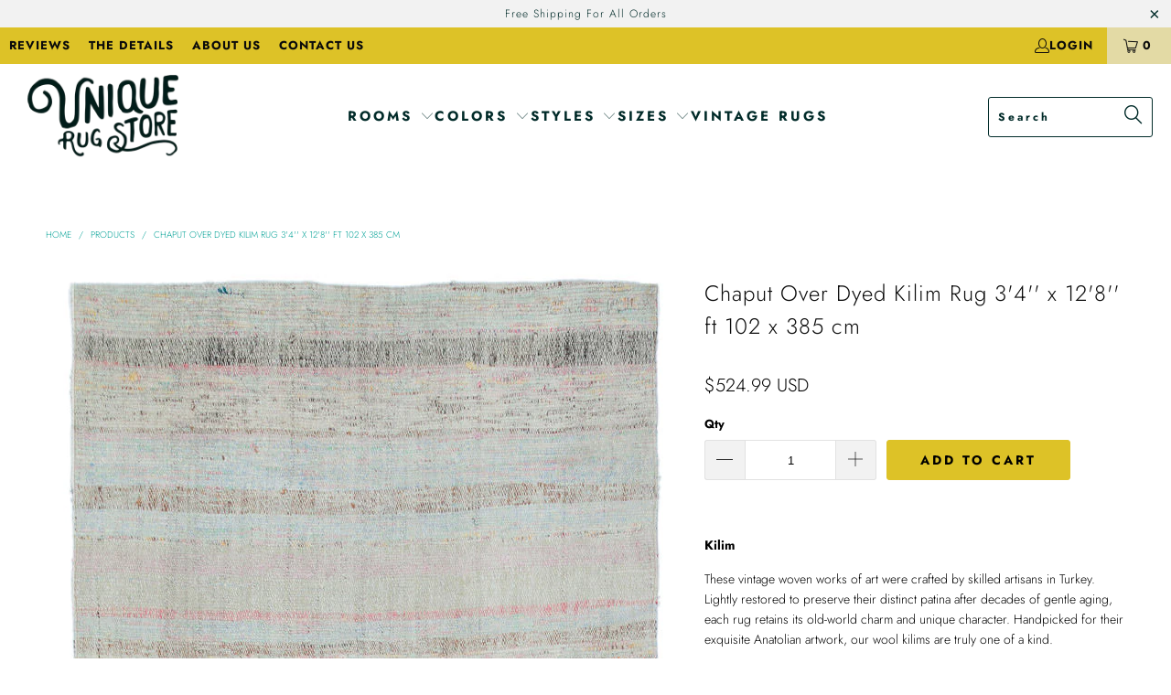

--- FILE ---
content_type: text/html; charset=utf-8
request_url: https://www.uniquerugstore.com/products/chaput-over-dyed-kilim-rug-34-x-128-ft-102-x-385-cm
body_size: 39105
content:


 <!DOCTYPE html>
<html class="no-js no-touch" lang="en"> <head> <script>
    window.Store = window.Store || {};
    window.Store.id = 5872605;</script> <meta charset="utf-8"> <meta http-equiv="cleartype" content="on"> <meta name="robots" content="index,follow"> <!-- Mobile Specific Metas --> <meta name="HandheldFriendly" content="True"> <meta name="MobileOptimized" content="320"> <meta name="viewport" content="width=device-width,initial-scale=1"> <meta name="theme-color" content="#ffffff"> <title>
      Chaput Over Dyed Kilim Rug 3&#39;4&#39;&#39; x 12&#39;8&#39;&#39; ft 102 x 385 cm - Unique Rug Store</title> <meta name="description" content="Kilim These vintage woven works of art were crafted by skilled artisans in Turkey. Lightly restored to preserve their distinct patina after decades of gentle aging, each rug retains its old-world charm and unique character. Handpicked for their exquisite Anatolian artwork, our wool kilims are truly one of a kind.One of"/> <!-- Preconnect Domains --> <link rel="preconnect" href="https://fonts.shopifycdn.com" /> <link rel="preconnect" href="https://cdn.shopify.com" /> <link rel="preconnect" href="https://v.shopify.com" /> <link rel="preconnect" href="https://cdn.shopifycloud.com" /> <link rel="preconnect" href="https://monorail-edge.shopifysvc.com"> <!-- fallback for browsers that don't support preconnect --> <link rel="dns-prefetch" href="https://fonts.shopifycdn.com" /> <link rel="dns-prefetch" href="https://cdn.shopify.com" /> <link rel="dns-prefetch" href="https://v.shopify.com" /> <link rel="dns-prefetch" href="https://cdn.shopifycloud.com" /> <link rel="dns-prefetch" href="https://monorail-edge.shopifysvc.com"> <!-- Preload Assets --> <link rel="preload" href="//www.uniquerugstore.com/cdn/shop/t/78/assets/fancybox.css?v=19278034316635137701674043533" as="style"> <link rel="preload" href="//www.uniquerugstore.com/cdn/shop/t/78/assets/styles.css?v=109701872903652453271759332794" as="style"> <link rel="preload" href="//www.uniquerugstore.com/cdn/shop/t/78/assets/jquery.min.js?v=81049236547974671631674043533" as="script"> <link rel="preload" href="//www.uniquerugstore.com/cdn/shop/t/78/assets/vendors.js?v=110606657863731852701674043534" as="script"> <link rel="preload" href="//www.uniquerugstore.com/cdn/shop/t/78/assets/sections.js?v=101325471108091185951674043563" as="script"> <link rel="preload" href="//www.uniquerugstore.com/cdn/shop/t/78/assets/utilities.js?v=179684771267404657711675945498" as="script"> <link rel="preload" href="//www.uniquerugstore.com/cdn/shop/t/78/assets/app.js?v=161460709154069511381697887847" as="script"> <!-- Stylesheet for Fancybox library --> <link href="//www.uniquerugstore.com/cdn/shop/t/78/assets/fancybox.css?v=19278034316635137701674043533" rel="stylesheet" type="text/css" media="all" /> <!-- Stylesheets for Turbo --> <link href="//www.uniquerugstore.com/cdn/shop/t/78/assets/styles.css?v=109701872903652453271759332794" rel="stylesheet" type="text/css" media="all" /> <script>
      window.lazySizesConfig = window.lazySizesConfig || {};

      lazySizesConfig.expand = 300;
      lazySizesConfig.loadHidden = false;

      /*! lazysizes - v5.2.2 - bgset plugin */
      !function(e,t){var a=function(){t(e.lazySizes),e.removeEventListener("lazyunveilread",a,!0)};t=t.bind(null,e,e.document),"object"==typeof module&&module.exports?t(require("lazysizes")):"function"==typeof define&&define.amd?define(["lazysizes"],t):e.lazySizes?a():e.addEventListener("lazyunveilread",a,!0)}(window,function(e,z,g){"use strict";var c,y,b,f,i,s,n,v,m;e.addEventListener&&(c=g.cfg,y=/\s+/g,b=/\s*\|\s+|\s+\|\s*/g,f=/^(.+?)(?:\s+\[\s*(.+?)\s*\])(?:\s+\[\s*(.+?)\s*\])?$/,i=/^\s*\(*\s*type\s*:\s*(.+?)\s*\)*\s*$/,s=/\(|\)|'/,n={contain:1,cover:1},v=function(e,t){var a;t&&((a=t.match(i))&&a[1]?e.setAttribute("type",a[1]):e.setAttribute("media",c.customMedia[t]||t))},m=function(e){var t,a,i,r;e.target._lazybgset&&(a=(t=e.target)._lazybgset,(i=t.currentSrc||t.src)&&((r=g.fire(a,"bgsetproxy",{src:i,useSrc:s.test(i)?JSON.stringify(i):i})).defaultPrevented||(a.style.backgroundImage="url("+r.detail.useSrc+")")),t._lazybgsetLoading&&(g.fire(a,"_lazyloaded",{},!1,!0),delete t._lazybgsetLoading))},addEventListener("lazybeforeunveil",function(e){var t,a,i,r,s,n,l,d,o,u;!e.defaultPrevented&&(t=e.target.getAttribute("data-bgset"))&&(o=e.target,(u=z.createElement("img")).alt="",u._lazybgsetLoading=!0,e.detail.firesLoad=!0,a=t,i=o,r=u,s=z.createElement("picture"),n=i.getAttribute(c.sizesAttr),l=i.getAttribute("data-ratio"),d=i.getAttribute("data-optimumx"),i._lazybgset&&i._lazybgset.parentNode==i&&i.removeChild(i._lazybgset),Object.defineProperty(r,"_lazybgset",{value:i,writable:!0}),Object.defineProperty(i,"_lazybgset",{value:s,writable:!0}),a=a.replace(y," ").split(b),s.style.display="none",r.className=c.lazyClass,1!=a.length||n||(n="auto"),a.forEach(function(e){var t,a=z.createElement("source");n&&"auto"!=n&&a.setAttribute("sizes",n),(t=e.match(f))?(a.setAttribute(c.srcsetAttr,t[1]),v(a,t[2]),v(a,t[3])):a.setAttribute(c.srcsetAttr,e),s.appendChild(a)}),n&&(r.setAttribute(c.sizesAttr,n),i.removeAttribute(c.sizesAttr),i.removeAttribute("sizes")),d&&r.setAttribute("data-optimumx",d),l&&r.setAttribute("data-ratio",l),s.appendChild(r),i.appendChild(s),setTimeout(function(){g.loader.unveil(u),g.rAF(function(){g.fire(u,"_lazyloaded",{},!0,!0),u.complete&&m({target:u})})}))}),z.addEventListener("load",m,!0),e.addEventListener("lazybeforesizes",function(e){var t,a,i,r;e.detail.instance==g&&e.target._lazybgset&&e.detail.dataAttr&&(t=e.target._lazybgset,i=t,r=(getComputedStyle(i)||{getPropertyValue:function(){}}).getPropertyValue("background-size"),!n[r]&&n[i.style.backgroundSize]&&(r=i.style.backgroundSize),n[a=r]&&(e.target._lazysizesParentFit=a,g.rAF(function(){e.target.setAttribute("data-parent-fit",a),e.target._lazysizesParentFit&&delete e.target._lazysizesParentFit})))},!0),z.documentElement.addEventListener("lazybeforesizes",function(e){var t,a;!e.defaultPrevented&&e.target._lazybgset&&e.detail.instance==g&&(e.detail.width=(t=e.target._lazybgset,a=g.gW(t,t.parentNode),(!t._lazysizesWidth||a>t._lazysizesWidth)&&(t._lazysizesWidth=a),t._lazysizesWidth))}))});

      /*! lazysizes - v5.2.2 */
      !function(e){var t=function(u,D,f){"use strict";var k,H;if(function(){var e;var t={lazyClass:"lazyload",loadedClass:"lazyloaded",loadingClass:"lazyloading",preloadClass:"lazypreload",errorClass:"lazyerror",autosizesClass:"lazyautosizes",srcAttr:"data-src",srcsetAttr:"data-srcset",sizesAttr:"data-sizes",minSize:40,customMedia:{},init:true,expFactor:1.5,hFac:.8,loadMode:2,loadHidden:true,ricTimeout:0,throttleDelay:125};H=u.lazySizesConfig||u.lazysizesConfig||{};for(e in t){if(!(e in H)){H[e]=t[e]}}}(),!D||!D.getElementsByClassName){return{init:function(){},cfg:H,noSupport:true}}var O=D.documentElement,a=u.HTMLPictureElement,P="addEventListener",$="getAttribute",q=u[P].bind(u),I=u.setTimeout,U=u.requestAnimationFrame||I,l=u.requestIdleCallback,j=/^picture$/i,r=["load","error","lazyincluded","_lazyloaded"],i={},G=Array.prototype.forEach,J=function(e,t){if(!i[t]){i[t]=new RegExp("(\\s|^)"+t+"(\\s|$)")}return i[t].test(e[$]("class")||"")&&i[t]},K=function(e,t){if(!J(e,t)){e.setAttribute("class",(e[$]("class")||"").trim()+" "+t)}},Q=function(e,t){var i;if(i=J(e,t)){e.setAttribute("class",(e[$]("class")||"").replace(i," "))}},V=function(t,i,e){var a=e?P:"removeEventListener";if(e){V(t,i)}r.forEach(function(e){t[a](e,i)})},X=function(e,t,i,a,r){var n=D.createEvent("Event");if(!i){i={}}i.instance=k;n.initEvent(t,!a,!r);n.detail=i;e.dispatchEvent(n);return n},Y=function(e,t){var i;if(!a&&(i=u.picturefill||H.pf)){if(t&&t.src&&!e[$]("srcset")){e.setAttribute("srcset",t.src)}i({reevaluate:true,elements:[e]})}else if(t&&t.src){e.src=t.src}},Z=function(e,t){return(getComputedStyle(e,null)||{})[t]},s=function(e,t,i){i=i||e.offsetWidth;while(i<H.minSize&&t&&!e._lazysizesWidth){i=t.offsetWidth;t=t.parentNode}return i},ee=function(){var i,a;var t=[];var r=[];var n=t;var s=function(){var e=n;n=t.length?r:t;i=true;a=false;while(e.length){e.shift()()}i=false};var e=function(e,t){if(i&&!t){e.apply(this,arguments)}else{n.push(e);if(!a){a=true;(D.hidden?I:U)(s)}}};e._lsFlush=s;return e}(),te=function(i,e){return e?function(){ee(i)}:function(){var e=this;var t=arguments;ee(function(){i.apply(e,t)})}},ie=function(e){var i;var a=0;var r=H.throttleDelay;var n=H.ricTimeout;var t=function(){i=false;a=f.now();e()};var s=l&&n>49?function(){l(t,{timeout:n});if(n!==H.ricTimeout){n=H.ricTimeout}}:te(function(){I(t)},true);return function(e){var t;if(e=e===true){n=33}if(i){return}i=true;t=r-(f.now()-a);if(t<0){t=0}if(e||t<9){s()}else{I(s,t)}}},ae=function(e){var t,i;var a=99;var r=function(){t=null;e()};var n=function(){var e=f.now()-i;if(e<a){I(n,a-e)}else{(l||r)(r)}};return function(){i=f.now();if(!t){t=I(n,a)}}},e=function(){var v,m,c,h,e;var y,z,g,p,C,b,A;var n=/^img$/i;var d=/^iframe$/i;var E="onscroll"in u&&!/(gle|ing)bot/.test(navigator.userAgent);var _=0;var w=0;var N=0;var M=-1;var x=function(e){N--;if(!e||N<0||!e.target){N=0}};var W=function(e){if(A==null){A=Z(D.body,"visibility")=="hidden"}return A||!(Z(e.parentNode,"visibility")=="hidden"&&Z(e,"visibility")=="hidden")};var S=function(e,t){var i;var a=e;var r=W(e);g-=t;b+=t;p-=t;C+=t;while(r&&(a=a.offsetParent)&&a!=D.body&&a!=O){r=(Z(a,"opacity")||1)>0;if(r&&Z(a,"overflow")!="visible"){i=a.getBoundingClientRect();r=C>i.left&&p<i.right&&b>i.top-1&&g<i.bottom+1}}return r};var t=function(){var e,t,i,a,r,n,s,l,o,u,f,c;var d=k.elements;if((h=H.loadMode)&&N<8&&(e=d.length)){t=0;M++;for(;t<e;t++){if(!d[t]||d[t]._lazyRace){continue}if(!E||k.prematureUnveil&&k.prematureUnveil(d[t])){R(d[t]);continue}if(!(l=d[t][$]("data-expand"))||!(n=l*1)){n=w}if(!u){u=!H.expand||H.expand<1?O.clientHeight>500&&O.clientWidth>500?500:370:H.expand;k._defEx=u;f=u*H.expFactor;c=H.hFac;A=null;if(w<f&&N<1&&M>2&&h>2&&!D.hidden){w=f;M=0}else if(h>1&&M>1&&N<6){w=u}else{w=_}}if(o!==n){y=innerWidth+n*c;z=innerHeight+n;s=n*-1;o=n}i=d[t].getBoundingClientRect();if((b=i.bottom)>=s&&(g=i.top)<=z&&(C=i.right)>=s*c&&(p=i.left)<=y&&(b||C||p||g)&&(H.loadHidden||W(d[t]))&&(m&&N<3&&!l&&(h<3||M<4)||S(d[t],n))){R(d[t]);r=true;if(N>9){break}}else if(!r&&m&&!a&&N<4&&M<4&&h>2&&(v[0]||H.preloadAfterLoad)&&(v[0]||!l&&(b||C||p||g||d[t][$](H.sizesAttr)!="auto"))){a=v[0]||d[t]}}if(a&&!r){R(a)}}};var i=ie(t);var B=function(e){var t=e.target;if(t._lazyCache){delete t._lazyCache;return}x(e);K(t,H.loadedClass);Q(t,H.loadingClass);V(t,L);X(t,"lazyloaded")};var a=te(B);var L=function(e){a({target:e.target})};var T=function(t,i){try{t.contentWindow.location.replace(i)}catch(e){t.src=i}};var F=function(e){var t;var i=e[$](H.srcsetAttr);if(t=H.customMedia[e[$]("data-media")||e[$]("media")]){e.setAttribute("media",t)}if(i){e.setAttribute("srcset",i)}};var s=te(function(t,e,i,a,r){var n,s,l,o,u,f;if(!(u=X(t,"lazybeforeunveil",e)).defaultPrevented){if(a){if(i){K(t,H.autosizesClass)}else{t.setAttribute("sizes",a)}}s=t[$](H.srcsetAttr);n=t[$](H.srcAttr);if(r){l=t.parentNode;o=l&&j.test(l.nodeName||"")}f=e.firesLoad||"src"in t&&(s||n||o);u={target:t};K(t,H.loadingClass);if(f){clearTimeout(c);c=I(x,2500);V(t,L,true)}if(o){G.call(l.getElementsByTagName("source"),F)}if(s){t.setAttribute("srcset",s)}else if(n&&!o){if(d.test(t.nodeName)){T(t,n)}else{t.src=n}}if(r&&(s||o)){Y(t,{src:n})}}if(t._lazyRace){delete t._lazyRace}Q(t,H.lazyClass);ee(function(){var e=t.complete&&t.naturalWidth>1;if(!f||e){if(e){K(t,"ls-is-cached")}B(u);t._lazyCache=true;I(function(){if("_lazyCache"in t){delete t._lazyCache}},9)}if(t.loading=="lazy"){N--}},true)});var R=function(e){if(e._lazyRace){return}var t;var i=n.test(e.nodeName);var a=i&&(e[$](H.sizesAttr)||e[$]("sizes"));var r=a=="auto";if((r||!m)&&i&&(e[$]("src")||e.srcset)&&!e.complete&&!J(e,H.errorClass)&&J(e,H.lazyClass)){return}t=X(e,"lazyunveilread").detail;if(r){re.updateElem(e,true,e.offsetWidth)}e._lazyRace=true;N++;s(e,t,r,a,i)};var r=ae(function(){H.loadMode=3;i()});var l=function(){if(H.loadMode==3){H.loadMode=2}r()};var o=function(){if(m){return}if(f.now()-e<999){I(o,999);return}m=true;H.loadMode=3;i();q("scroll",l,true)};return{_:function(){e=f.now();k.elements=D.getElementsByClassName(H.lazyClass);v=D.getElementsByClassName(H.lazyClass+" "+H.preloadClass);q("scroll",i,true);q("resize",i,true);q("pageshow",function(e){if(e.persisted){var t=D.querySelectorAll("."+H.loadingClass);if(t.length&&t.forEach){U(function(){t.forEach(function(e){if(e.complete){R(e)}})})}}});if(u.MutationObserver){new MutationObserver(i).observe(O,{childList:true,subtree:true,attributes:true})}else{O[P]("DOMNodeInserted",i,true);O[P]("DOMAttrModified",i,true);setInterval(i,999)}q("hashchange",i,true);["focus","mouseover","click","load","transitionend","animationend"].forEach(function(e){D[P](e,i,true)});if(/d$|^c/.test(D.readyState)){o()}else{q("load",o);D[P]("DOMContentLoaded",i);I(o,2e4)}if(k.elements.length){t();ee._lsFlush()}else{i()}},checkElems:i,unveil:R,_aLSL:l}}(),re=function(){var i;var n=te(function(e,t,i,a){var r,n,s;e._lazysizesWidth=a;a+="px";e.setAttribute("sizes",a);if(j.test(t.nodeName||"")){r=t.getElementsByTagName("source");for(n=0,s=r.length;n<s;n++){r[n].setAttribute("sizes",a)}}if(!i.detail.dataAttr){Y(e,i.detail)}});var a=function(e,t,i){var a;var r=e.parentNode;if(r){i=s(e,r,i);a=X(e,"lazybeforesizes",{width:i,dataAttr:!!t});if(!a.defaultPrevented){i=a.detail.width;if(i&&i!==e._lazysizesWidth){n(e,r,a,i)}}}};var e=function(){var e;var t=i.length;if(t){e=0;for(;e<t;e++){a(i[e])}}};var t=ae(e);return{_:function(){i=D.getElementsByClassName(H.autosizesClass);q("resize",t)},checkElems:t,updateElem:a}}(),t=function(){if(!t.i&&D.getElementsByClassName){t.i=true;re._();e._()}};return I(function(){H.init&&t()}),k={cfg:H,autoSizer:re,loader:e,init:t,uP:Y,aC:K,rC:Q,hC:J,fire:X,gW:s,rAF:ee}}(e,e.document,Date);e.lazySizes=t,"object"==typeof module&&module.exports&&(module.exports=t)}("undefined"!=typeof window?window:{});</script> <!-- Icons --> <link rel="shortcut icon" type="image/x-icon" href="//www.uniquerugstore.com/cdn/shop/files/favicon-32x32_180x180.png?v=1680812398"> <link rel="apple-touch-icon" href="//www.uniquerugstore.com/cdn/shop/files/favicon-32x32_180x180.png?v=1680812398"/> <link rel="apple-touch-icon" sizes="57x57" href="//www.uniquerugstore.com/cdn/shop/files/favicon-32x32_57x57.png?v=1680812398"/> <link rel="apple-touch-icon" sizes="60x60" href="//www.uniquerugstore.com/cdn/shop/files/favicon-32x32_60x60.png?v=1680812398"/> <link rel="apple-touch-icon" sizes="72x72" href="//www.uniquerugstore.com/cdn/shop/files/favicon-32x32_72x72.png?v=1680812398"/> <link rel="apple-touch-icon" sizes="76x76" href="//www.uniquerugstore.com/cdn/shop/files/favicon-32x32_76x76.png?v=1680812398"/> <link rel="apple-touch-icon" sizes="114x114" href="//www.uniquerugstore.com/cdn/shop/files/favicon-32x32_114x114.png?v=1680812398"/> <link rel="apple-touch-icon" sizes="180x180" href="//www.uniquerugstore.com/cdn/shop/files/favicon-32x32_180x180.png?v=1680812398"/> <link rel="apple-touch-icon" sizes="228x228" href="//www.uniquerugstore.com/cdn/shop/files/favicon-32x32_228x228.png?v=1680812398"/> <link rel="canonical" href="https://www.uniquerugstore.com/products/chaput-over-dyed-kilim-rug-34-x-128-ft-102-x-385-cm"/> <script src="//www.uniquerugstore.com/cdn/shop/t/78/assets/jquery.min.js?v=81049236547974671631674043533" defer></script> <script>
      window.PXUTheme = window.PXUTheme || {};
      window.PXUTheme.version = '8.2.1';
      window.PXUTheme.name = 'Turbo';</script>
    


    
<template id="price-ui"><span class="price " data-price></span><span class="compare-at-price" data-compare-at-price></span><span class="unit-pricing" data-unit-pricing></span></template> <template id="price-ui-badge"><div class="price-ui-badge__sticker price-ui-badge__sticker--"> <span class="price-ui-badge__sticker-text" data-badge></span></div></template> <template id="price-ui__price"><span class="money" data-price></span></template> <template id="price-ui__price-range"><span class="price-min" data-price-min><span class="money" data-price></span></span> - <span class="price-max" data-price-max><span class="money" data-price></span></span></template> <template id="price-ui__unit-pricing"><span class="unit-quantity" data-unit-quantity></span> | <span class="unit-price" data-unit-price><span class="money" data-price></span></span> / <span class="unit-measurement" data-unit-measurement></span></template> <template id="price-ui-badge__percent-savings-range">Save up to <span data-price-percent></span>%</template> <template id="price-ui-badge__percent-savings">Save <span data-price-percent></span>%</template> <template id="price-ui-badge__price-savings-range">Save up to <span class="money" data-price></span></template> <template id="price-ui-badge__price-savings">Save <span class="money" data-price></span></template> <template id="price-ui-badge__on-sale">Sale</template> <template id="price-ui-badge__sold-out">Sold out</template> <template id="price-ui-badge__in-stock">In stock</template> <script>
      
window.PXUTheme = window.PXUTheme || {};


window.PXUTheme.theme_settings = {};
window.PXUTheme.currency = {};
window.PXUTheme.routes = window.PXUTheme.routes || {};


window.PXUTheme.theme_settings.display_tos_checkbox = false;
window.PXUTheme.theme_settings.go_to_checkout = true;
window.PXUTheme.theme_settings.cart_action = "redirect_checkout";
window.PXUTheme.theme_settings.cart_shipping_calculator = false;


window.PXUTheme.theme_settings.collection_swatches = false;
window.PXUTheme.theme_settings.collection_secondary_image = false;


window.PXUTheme.currency.show_multiple_currencies = false;
window.PXUTheme.currency.shop_currency = "USD";
window.PXUTheme.currency.default_currency = "USD";
window.PXUTheme.currency.display_format = "money_format";
window.PXUTheme.currency.money_format = "${{amount}} USD";
window.PXUTheme.currency.money_format_no_currency = "${{amount}} USD";
window.PXUTheme.currency.money_format_currency = "${{amount}} USD";
window.PXUTheme.currency.native_multi_currency = false;
window.PXUTheme.currency.iso_code = "USD";
window.PXUTheme.currency.symbol = "$";


window.PXUTheme.theme_settings.display_inventory_left = false;
window.PXUTheme.theme_settings.inventory_threshold = 10;
window.PXUTheme.theme_settings.limit_quantity = false;


window.PXUTheme.theme_settings.menu_position = null;


window.PXUTheme.theme_settings.newsletter_popup = false;
window.PXUTheme.theme_settings.newsletter_popup_days = "14";
window.PXUTheme.theme_settings.newsletter_popup_mobile = false;
window.PXUTheme.theme_settings.newsletter_popup_seconds = 0;


window.PXUTheme.theme_settings.pagination_type = "load_more";


window.PXUTheme.theme_settings.enable_shopify_collection_badges = false;
window.PXUTheme.theme_settings.quick_shop_thumbnail_position = null;
window.PXUTheme.theme_settings.product_form_style = "select";
window.PXUTheme.theme_settings.sale_banner_enabled = true;
window.PXUTheme.theme_settings.display_savings = false;
window.PXUTheme.theme_settings.display_sold_out_price = false;
window.PXUTheme.theme_settings.free_text = "Free";
window.PXUTheme.theme_settings.video_looping = null;
window.PXUTheme.theme_settings.quick_shop_style = "popup";
window.PXUTheme.theme_settings.hover_enabled = false;


window.PXUTheme.routes.cart_url = "/cart";
window.PXUTheme.routes.root_url = "/";
window.PXUTheme.routes.search_url = "/search";
window.PXUTheme.routes.all_products_collection_url = "/collections/all";
window.PXUTheme.routes.product_recommendations_url = "/recommendations/products";


window.PXUTheme.theme_settings.image_loading_style = "blur-up";


window.PXUTheme.theme_settings.search_option = "product";
window.PXUTheme.theme_settings.search_items_to_display = 4;
window.PXUTheme.theme_settings.enable_autocomplete = true;


window.PXUTheme.theme_settings.page_dots_enabled = false;
window.PXUTheme.theme_settings.slideshow_arrow_size = "light";


window.PXUTheme.theme_settings.quick_shop_enabled = true;


window.PXUTheme.translation = {};


window.PXUTheme.translation.agree_to_terms_warning = "You must agree with the terms and conditions to checkout.";
window.PXUTheme.translation.one_item_left = "item left";
window.PXUTheme.translation.items_left_text = "items left";
window.PXUTheme.translation.cart_savings_text = "Total Savings";
window.PXUTheme.translation.cart_discount_text = "Discount";
window.PXUTheme.translation.cart_subtotal_text = "Subtotal";
window.PXUTheme.translation.cart_remove_text = "Remove";
window.PXUTheme.translation.cart_free_text = "Free";


window.PXUTheme.translation.newsletter_success_text = "Thank you for joining our mailing list!";


window.PXUTheme.translation.notify_email = "Enter your email address...";
window.PXUTheme.translation.notify_email_value = "Translation missing: en.contact.fields.email";
window.PXUTheme.translation.notify_email_send = "Send";
window.PXUTheme.translation.notify_message_first = "Please notify me when ";
window.PXUTheme.translation.notify_message_last = " becomes available - ";
window.PXUTheme.translation.notify_success_text = "Thanks! We will notify you when this product becomes available!";


window.PXUTheme.translation.add_to_cart = "Add to Cart";
window.PXUTheme.translation.coming_soon_text = "Coming Soon";
window.PXUTheme.translation.sold_out_text = "Sold Out";
window.PXUTheme.translation.sale_text = "Sale";
window.PXUTheme.translation.savings_text = "You Save";
window.PXUTheme.translation.from_text = "from";
window.PXUTheme.translation.new_text = "New";
window.PXUTheme.translation.pre_order_text = "Pre-Order";
window.PXUTheme.translation.unavailable_text = "Unavailable";


window.PXUTheme.translation.all_results = "View all results";
window.PXUTheme.translation.no_results = "Sorry, no results!";


window.PXUTheme.media_queries = {};
window.PXUTheme.media_queries.small = window.matchMedia( "(max-width: 480px)" );
window.PXUTheme.media_queries.medium = window.matchMedia( "(max-width: 798px)" );
window.PXUTheme.media_queries.large = window.matchMedia( "(min-width: 799px)" );
window.PXUTheme.media_queries.larger = window.matchMedia( "(min-width: 960px)" );
window.PXUTheme.media_queries.xlarge = window.matchMedia( "(min-width: 1200px)" );
window.PXUTheme.media_queries.ie10 = window.matchMedia( "all and (-ms-high-contrast: none), (-ms-high-contrast: active)" );
window.PXUTheme.media_queries.tablet = window.matchMedia( "only screen and (min-width: 799px) and (max-width: 1024px)" );
window.PXUTheme.media_queries.mobile_and_tablet = window.matchMedia( "(max-width: 1024px)" );</script> <script src="//www.uniquerugstore.com/cdn/shop/t/78/assets/vendors.js?v=110606657863731852701674043534" defer></script> <script src="//www.uniquerugstore.com/cdn/shop/t/78/assets/sections.js?v=101325471108091185951674043563" defer></script> <script src="//www.uniquerugstore.com/cdn/shop/t/78/assets/utilities.js?v=179684771267404657711675945498" defer></script> <script src="//www.uniquerugstore.com/cdn/shop/t/78/assets/app.js?v=161460709154069511381697887847" defer></script> <script src="//www.uniquerugstore.com/cdn/shop/t/78/assets/instantclick.min.js?v=20092422000980684151674043533" data-no-instant defer></script> <script data-no-instant>
        window.addEventListener('DOMContentLoaded', function() {

          function inIframe() {
            try {
              return window.self !== window.top;
            } catch (e) {
              return true;
            }
          }

          if (!inIframe()){
            InstantClick.on('change', function(isInitialLoad) {

              $('head script[src*="shopify"]').each(function() {
                var script = document.createElement('script');
                script.type = 'text/javascript';
                script.src = $(this).attr('src');

                $('body').append(script);
              });

              $('body').removeClass('fancybox-active');
              $.fancybox.destroy();

              InstantClick.init();

            });
          }
        });</script> <script></script> <script>window.performance && window.performance.mark && window.performance.mark('shopify.content_for_header.start');</script><meta name="google-site-verification" content="HfbvxLhKsy4f9NOFDM18csgjT9u1ecRaf1Rdk1LwiGE">
<meta id="shopify-digital-wallet" name="shopify-digital-wallet" content="/5872605/digital_wallets/dialog">
<meta name="shopify-checkout-api-token" content="1aabeb78afe788b0d3caf56e36a46cb4">
<meta id="in-context-paypal-metadata" data-shop-id="5872605" data-venmo-supported="true" data-environment="production" data-locale="en_US" data-paypal-v4="true" data-currency="USD">
<link rel="alternate" type="application/json+oembed" href="https://www.uniquerugstore.com/products/chaput-over-dyed-kilim-rug-34-x-128-ft-102-x-385-cm.oembed">
<script async="async" src="/checkouts/internal/preloads.js?locale=en-US"></script>
<script id="shopify-features" type="application/json">{"accessToken":"1aabeb78afe788b0d3caf56e36a46cb4","betas":["rich-media-storefront-analytics"],"domain":"www.uniquerugstore.com","predictiveSearch":true,"shopId":5872605,"locale":"en"}</script>
<script>var Shopify = Shopify || {};
Shopify.shop = "uniquerugstore.myshopify.com";
Shopify.locale = "en";
Shopify.currency = {"active":"USD","rate":"1.0"};
Shopify.country = "US";
Shopify.theme = {"name":"Theme URS","id":136358887665,"schema_name":"Turbo","schema_version":"8.2.1","theme_store_id":null,"role":"main"};
Shopify.theme.handle = "null";
Shopify.theme.style = {"id":null,"handle":null};
Shopify.cdnHost = "www.uniquerugstore.com/cdn";
Shopify.routes = Shopify.routes || {};
Shopify.routes.root = "/";</script>
<script type="module">!function(o){(o.Shopify=o.Shopify||{}).modules=!0}(window);</script>
<script>!function(o){function n(){var o=[];function n(){o.push(Array.prototype.slice.apply(arguments))}return n.q=o,n}var t=o.Shopify=o.Shopify||{};t.loadFeatures=n(),t.autoloadFeatures=n()}(window);</script>
<script id="shop-js-analytics" type="application/json">{"pageType":"product"}</script>
<script defer="defer" async type="module" src="//www.uniquerugstore.com/cdn/shopifycloud/shop-js/modules/v2/client.init-shop-cart-sync_BT-GjEfc.en.esm.js"></script>
<script defer="defer" async type="module" src="//www.uniquerugstore.com/cdn/shopifycloud/shop-js/modules/v2/chunk.common_D58fp_Oc.esm.js"></script>
<script defer="defer" async type="module" src="//www.uniquerugstore.com/cdn/shopifycloud/shop-js/modules/v2/chunk.modal_xMitdFEc.esm.js"></script>
<script type="module">
  await import("//www.uniquerugstore.com/cdn/shopifycloud/shop-js/modules/v2/client.init-shop-cart-sync_BT-GjEfc.en.esm.js");
await import("//www.uniquerugstore.com/cdn/shopifycloud/shop-js/modules/v2/chunk.common_D58fp_Oc.esm.js");
await import("//www.uniquerugstore.com/cdn/shopifycloud/shop-js/modules/v2/chunk.modal_xMitdFEc.esm.js");

  window.Shopify.SignInWithShop?.initShopCartSync?.({"fedCMEnabled":true,"windoidEnabled":true});

</script>
<script>(function() {
  var isLoaded = false;
  function asyncLoad() {
    if (isLoaded) return;
    isLoaded = true;
    var urls = ["https:\/\/omnisrc.com\/inShop\/Embed\/shopify.js?shop=uniquerugstore.myshopify.com"];
    for (var i = 0; i <urls.length; i++) {
      var s = document.createElement('script');
      s.type = 'text/javascript';
      s.async = true;
      s.src = urls[i];
      var x = document.getElementsByTagName('script')[0];
      x.parentNode.insertBefore(s, x);
    }
  };
  if(window.attachEvent) {
    window.attachEvent('onload', asyncLoad);
  } else {
    window.addEventListener('load', asyncLoad, false);
  }
})();</script>
<script id="__st">var __st={"a":5872605,"offset":-18000,"reqid":"2e80700e-b063-4c91-97f1-59f7659c9f9a-1769105926","pageurl":"www.uniquerugstore.com\/products\/chaput-over-dyed-kilim-rug-34-x-128-ft-102-x-385-cm","u":"caf9ab6f0968","p":"product","rtyp":"product","rid":1951470813270};</script>
<script>window.ShopifyPaypalV4VisibilityTracking = true;</script>
<script id="captcha-bootstrap">!function(){'use strict';const t='contact',e='account',n='new_comment',o=[[t,t],['blogs',n],['comments',n],[t,'customer']],c=[[e,'customer_login'],[e,'guest_login'],[e,'recover_customer_password'],[e,'create_customer']],r=t=>t.map((([t,e])=>`form[action*='/${t}']:not([data-nocaptcha='true']) input[name='form_type'][value='${e}']`)).join(','),a=t=>()=>t?[...document.querySelectorAll(t)].map((t=>t.form)):[];function s(){const t=[...o],e=r(t);return a(e)}const i='password',u='form_key',d=['recaptcha-v3-token','g-recaptcha-response','h-captcha-response',i],f=()=>{try{return window.sessionStorage}catch{return}},m='__shopify_v',_=t=>t.elements[u];function p(t,e,n=!1){try{const o=window.sessionStorage,c=JSON.parse(o.getItem(e)),{data:r}=function(t){const{data:e,action:n}=t;return t[m]||n?{data:e,action:n}:{data:t,action:n}}(c);for(const[e,n]of Object.entries(r))t.elements[e]&&(t.elements[e].value=n);n&&o.removeItem(e)}catch(o){console.error('form repopulation failed',{error:o})}}const l='form_type',E='cptcha';function T(t){t.dataset[E]=!0}const w=window,h=w.document,L='Shopify',v='ce_forms',y='captcha';let A=!1;((t,e)=>{const n=(g='f06e6c50-85a8-45c8-87d0-21a2b65856fe',I='https://cdn.shopify.com/shopifycloud/storefront-forms-hcaptcha/ce_storefront_forms_captcha_hcaptcha.v1.5.2.iife.js',D={infoText:'Protected by hCaptcha',privacyText:'Privacy',termsText:'Terms'},(t,e,n)=>{const o=w[L][v],c=o.bindForm;if(c)return c(t,g,e,D).then(n);var r;o.q.push([[t,g,e,D],n]),r=I,A||(h.body.append(Object.assign(h.createElement('script'),{id:'captcha-provider',async:!0,src:r})),A=!0)});var g,I,D;w[L]=w[L]||{},w[L][v]=w[L][v]||{},w[L][v].q=[],w[L][y]=w[L][y]||{},w[L][y].protect=function(t,e){n(t,void 0,e),T(t)},Object.freeze(w[L][y]),function(t,e,n,w,h,L){const[v,y,A,g]=function(t,e,n){const i=e?o:[],u=t?c:[],d=[...i,...u],f=r(d),m=r(i),_=r(d.filter((([t,e])=>n.includes(e))));return[a(f),a(m),a(_),s()]}(w,h,L),I=t=>{const e=t.target;return e instanceof HTMLFormElement?e:e&&e.form},D=t=>v().includes(t);t.addEventListener('submit',(t=>{const e=I(t);if(!e)return;const n=D(e)&&!e.dataset.hcaptchaBound&&!e.dataset.recaptchaBound,o=_(e),c=g().includes(e)&&(!o||!o.value);(n||c)&&t.preventDefault(),c&&!n&&(function(t){try{if(!f())return;!function(t){const e=f();if(!e)return;const n=_(t);if(!n)return;const o=n.value;o&&e.removeItem(o)}(t);const e=Array.from(Array(32),(()=>Math.random().toString(36)[2])).join('');!function(t,e){_(t)||t.append(Object.assign(document.createElement('input'),{type:'hidden',name:u})),t.elements[u].value=e}(t,e),function(t,e){const n=f();if(!n)return;const o=[...t.querySelectorAll(`input[type='${i}']`)].map((({name:t})=>t)),c=[...d,...o],r={};for(const[a,s]of new FormData(t).entries())c.includes(a)||(r[a]=s);n.setItem(e,JSON.stringify({[m]:1,action:t.action,data:r}))}(t,e)}catch(e){console.error('failed to persist form',e)}}(e),e.submit())}));const S=(t,e)=>{t&&!t.dataset[E]&&(n(t,e.some((e=>e===t))),T(t))};for(const o of['focusin','change'])t.addEventListener(o,(t=>{const e=I(t);D(e)&&S(e,y())}));const B=e.get('form_key'),M=e.get(l),P=B&&M;t.addEventListener('DOMContentLoaded',(()=>{const t=y();if(P)for(const e of t)e.elements[l].value===M&&p(e,B);[...new Set([...A(),...v().filter((t=>'true'===t.dataset.shopifyCaptcha))])].forEach((e=>S(e,t)))}))}(h,new URLSearchParams(w.location.search),n,t,e,['guest_login'])})(!0,!0)}();</script>
<script integrity="sha256-4kQ18oKyAcykRKYeNunJcIwy7WH5gtpwJnB7kiuLZ1E=" data-source-attribution="shopify.loadfeatures" defer="defer" src="//www.uniquerugstore.com/cdn/shopifycloud/storefront/assets/storefront/load_feature-a0a9edcb.js" crossorigin="anonymous"></script>
<script data-source-attribution="shopify.dynamic_checkout.dynamic.init">var Shopify=Shopify||{};Shopify.PaymentButton=Shopify.PaymentButton||{isStorefrontPortableWallets:!0,init:function(){window.Shopify.PaymentButton.init=function(){};var t=document.createElement("script");t.src="https://www.uniquerugstore.com/cdn/shopifycloud/portable-wallets/latest/portable-wallets.en.js",t.type="module",document.head.appendChild(t)}};
</script>
<script data-source-attribution="shopify.dynamic_checkout.buyer_consent">
  function portableWalletsHideBuyerConsent(e){var t=document.getElementById("shopify-buyer-consent"),n=document.getElementById("shopify-subscription-policy-button");t&&n&&(t.classList.add("hidden"),t.setAttribute("aria-hidden","true"),n.removeEventListener("click",e))}function portableWalletsShowBuyerConsent(e){var t=document.getElementById("shopify-buyer-consent"),n=document.getElementById("shopify-subscription-policy-button");t&&n&&(t.classList.remove("hidden"),t.removeAttribute("aria-hidden"),n.addEventListener("click",e))}window.Shopify?.PaymentButton&&(window.Shopify.PaymentButton.hideBuyerConsent=portableWalletsHideBuyerConsent,window.Shopify.PaymentButton.showBuyerConsent=portableWalletsShowBuyerConsent);
</script>
<script data-source-attribution="shopify.dynamic_checkout.cart.bootstrap">document.addEventListener("DOMContentLoaded",(function(){function t(){return document.querySelector("shopify-accelerated-checkout-cart, shopify-accelerated-checkout")}if(t())Shopify.PaymentButton.init();else{new MutationObserver((function(e,n){t()&&(Shopify.PaymentButton.init(),n.disconnect())})).observe(document.body,{childList:!0,subtree:!0})}}));
</script>
<link id="shopify-accelerated-checkout-styles" rel="stylesheet" media="screen" href="https://www.uniquerugstore.com/cdn/shopifycloud/portable-wallets/latest/accelerated-checkout-backwards-compat.css" crossorigin="anonymous">
<style id="shopify-accelerated-checkout-cart">
        #shopify-buyer-consent {
  margin-top: 1em;
  display: inline-block;
  width: 100%;
}

#shopify-buyer-consent.hidden {
  display: none;
}

#shopify-subscription-policy-button {
  background: none;
  border: none;
  padding: 0;
  text-decoration: underline;
  font-size: inherit;
  cursor: pointer;
}

#shopify-subscription-policy-button::before {
  box-shadow: none;
}

      </style>

<script>window.performance && window.performance.mark && window.performance.mark('shopify.content_for_header.end');</script>

    

<meta name="author" content="Unique Rug Store">
<meta property="og:url" content="https://www.uniquerugstore.com/products/chaput-over-dyed-kilim-rug-34-x-128-ft-102-x-385-cm">
<meta property="og:site_name" content="Unique Rug Store"> <meta property="og:type" content="product"> <meta property="og:title" content="Chaput Over Dyed Kilim Rug 3&#39;4&#39;&#39; x 12&#39;8&#39;&#39; ft 102 x 385 cm"> <meta property="og:image" content="https://www.uniquerugstore.com/cdn/shop/products/31766_102x385_8117c277-7a7a-46e5-860b-5a5ec921d94b_600x.jpg?v=1571267096"> <meta property="og:image:secure_url" content="https://www.uniquerugstore.com/cdn/shop/products/31766_102x385_8117c277-7a7a-46e5-860b-5a5ec921d94b_600x.jpg?v=1571267096"> <meta property="og:image:width" content="695"> <meta property="og:image:height" content="2500"> <meta property="og:image" content="https://www.uniquerugstore.com/cdn/shop/products/31766_102x385_860fcd13-7a03-47bf-8c39-4a92dc43b272_600x.jpg?v=1571267096"> <meta property="og:image:secure_url" content="https://www.uniquerugstore.com/cdn/shop/products/31766_102x385_860fcd13-7a03-47bf-8c39-4a92dc43b272_600x.jpg?v=1571267096"> <meta property="og:image:width" content="2500"> <meta property="og:image:height" content="695"> <meta property="og:image" content="https://www.uniquerugstore.com/cdn/shop/products/31766_102x385_1_600x.jpg?v=1571267096"> <meta property="og:image:secure_url" content="https://www.uniquerugstore.com/cdn/shop/products/31766_102x385_1_600x.jpg?v=1571267096"> <meta property="og:image:width" content="2500"> <meta property="og:image:height" content="1645"> <meta property="product:price:amount" content="524.99"> <meta property="product:price:currency" content="USD"> <meta property="og:description" content="Kilim These vintage woven works of art were crafted by skilled artisans in Turkey. Lightly restored to preserve their distinct patina after decades of gentle aging, each rug retains its old-world charm and unique character. Handpicked for their exquisite Anatolian artwork, our wool kilims are truly one of a kind.One of">




<meta name="twitter:card" content="summary"> <meta name="twitter:title" content="Chaput Over Dyed Kilim Rug 3&#39;4&#39;&#39; x 12&#39;8&#39;&#39; ft 102 x 385 cm"> <meta name="twitter:description" content="Kilim These vintage woven works of art were crafted by skilled artisans in Turkey. Lightly restored to preserve their distinct patina after decades of gentle aging, each rug retains its old-world charm and unique character. Handpicked for their exquisite Anatolian artwork, our wool kilims are truly one of a kind.One of our favorite types of rugs are Kilims. There���s something irresistible about a Kilim that was woven a while ago. The colours have slightly faded and the wool has softened, you know it���s coming from a world, a culture, so different from our own, that it is, in the true sense of the word, exotic. ID    : 31766 Exact Size in Cm    : 102 x 385 Exact Size in Ft    : 3&#39;4&#39;&#39; x 12&#39;8&#39;&#39; Type    : Overdyed Rug (Handknotted) Color    : Chaput Manufacturer    :"> <meta name="twitter:image" content="https://www.uniquerugstore.com/cdn/shop/products/31766_102x385_8117c277-7a7a-46e5-860b-5a5ec921d94b_240x.jpg?v=1571267096"> <meta name="twitter:image:width" content="240"> <meta name="twitter:image:height" content="240"> <meta name="twitter:image:alt" content="Chaput Over Dyed Kilim Rug 3&#39;4&#39;&#39; x 12&#39;8&#39;&#39; ft 102 x 385 cm">



    
    
      
<!-- Start of Judge.me Core -->
<link rel="dns-prefetch" href="https://cdn.judge.me/">
<script data-cfasync='false' class='jdgm-settings-script'>window.jdgmSettings={"pagination":5,"disable_web_reviews":false,"badge_no_review_text":"No reviews","badge_n_reviews_text":"{{ n }} review/reviews","hide_badge_preview_if_no_reviews":true,"badge_hide_text":false,"enforce_center_preview_badge":false,"widget_title":"Customer Reviews","widget_open_form_text":"Write a review","widget_close_form_text":"Cancel review","widget_refresh_page_text":"Refresh page","widget_summary_text":"Based on {{ number_of_reviews }} review/reviews","widget_no_review_text":"Be the first to write a review","widget_name_field_text":"Display name","widget_verified_name_field_text":"Verified Name (public)","widget_name_placeholder_text":"Display name","widget_required_field_error_text":"This field is required.","widget_email_field_text":"Email address","widget_verified_email_field_text":"Verified Email (private, can not be edited)","widget_email_placeholder_text":"Your email address","widget_email_field_error_text":"Please enter a valid email address.","widget_rating_field_text":"Rating","widget_review_title_field_text":"Review Title","widget_review_title_placeholder_text":"Give your review a title","widget_review_body_field_text":"Review content","widget_review_body_placeholder_text":"Start writing here...","widget_pictures_field_text":"Picture/Video (optional)","widget_submit_review_text":"Submit Review","widget_submit_verified_review_text":"Submit Verified Review","widget_submit_success_msg_with_auto_publish":"Thank you! Please refresh the page in a few moments to see your review. You can remove or edit your review by logging into \u003ca href='https://judge.me/login' target='_blank' rel='nofollow noopener'\u003eJudge.me\u003c/a\u003e","widget_submit_success_msg_no_auto_publish":"Thank you! Your review will be published as soon as it is approved by the shop admin. You can remove or edit your review by logging into \u003ca href='https://judge.me/login' target='_blank' rel='nofollow noopener'\u003eJudge.me\u003c/a\u003e","widget_show_default_reviews_out_of_total_text":"Showing {{ n_reviews_shown }} out of {{ n_reviews }} reviews.","widget_show_all_link_text":"Show all","widget_show_less_link_text":"Show less","widget_author_said_text":"{{ reviewer_name }} said:","widget_days_text":"{{ n }} days ago","widget_weeks_text":"{{ n }} week/weeks ago","widget_months_text":"{{ n }} month/months ago","widget_years_text":"{{ n }} year/years ago","widget_yesterday_text":"Yesterday","widget_today_text":"Today","widget_replied_text":"\u003e\u003e {{ shop_name }} replied:","widget_read_more_text":"Read more","widget_reviewer_name_as_initial":"","widget_rating_filter_color":"","widget_rating_filter_see_all_text":"See all reviews","widget_sorting_most_recent_text":"Most Recent","widget_sorting_highest_rating_text":"Highest Rating","widget_sorting_lowest_rating_text":"Lowest Rating","widget_sorting_with_pictures_text":"Only Pictures","widget_sorting_most_helpful_text":"Most Helpful","widget_open_question_form_text":"Ask a question","widget_reviews_subtab_text":"Reviews","widget_questions_subtab_text":"Questions","widget_question_label_text":"Question","widget_answer_label_text":"Answer","widget_question_placeholder_text":"Write your question here","widget_submit_question_text":"Submit Question","widget_question_submit_success_text":"Thank you for your question! We will notify you once it gets answered.","verified_badge_text":"Verified","verified_badge_bg_color":"","verified_badge_text_color":"","verified_badge_placement":"left-of-reviewer-name","widget_review_max_height":"","widget_hide_border":false,"widget_social_share":false,"widget_thumb":false,"widget_review_location_show":false,"widget_location_format":"","all_reviews_include_out_of_store_products":true,"all_reviews_out_of_store_text":"(out of store)","all_reviews_pagination":100,"all_reviews_product_name_prefix_text":"about","enable_review_pictures":false,"enable_question_anwser":false,"widget_theme":"","review_date_format":"mm/dd/yyyy","default_sort_method":"most-recent","widget_product_reviews_subtab_text":"Product Reviews","widget_shop_reviews_subtab_text":"Shop Reviews","widget_other_products_reviews_text":"Reviews for other products","widget_store_reviews_subtab_text":"Store reviews","widget_no_store_reviews_text":"This store hasn't received any reviews yet","widget_web_restriction_product_reviews_text":"This product hasn't received any reviews yet","widget_no_items_text":"No items found","widget_show_more_text":"Show more","widget_write_a_store_review_text":"Write a Store Review","widget_other_languages_heading":"Reviews in Other Languages","widget_translate_review_text":"Translate review to {{ language }}","widget_translating_review_text":"Translating...","widget_show_original_translation_text":"Show original ({{ language }})","widget_translate_review_failed_text":"Review couldn't be translated.","widget_translate_review_retry_text":"Retry","widget_translate_review_try_again_later_text":"Try again later","show_product_url_for_grouped_product":false,"widget_sorting_pictures_first_text":"Pictures First","show_pictures_on_all_rev_page_mobile":false,"show_pictures_on_all_rev_page_desktop":false,"floating_tab_hide_mobile_install_preference":false,"floating_tab_button_name":"★ Reviews","floating_tab_title":"Let customers speak for us","floating_tab_button_color":"","floating_tab_button_background_color":"","floating_tab_url":"","floating_tab_url_enabled":false,"floating_tab_tab_style":"text","all_reviews_text_badge_text":"Customers rate us {{ shop.metafields.judgeme.all_reviews_rating | round: 1 }}/5 based on {{ shop.metafields.judgeme.all_reviews_count }} reviews.","all_reviews_text_badge_text_branded_style":"{{ shop.metafields.judgeme.all_reviews_rating | round: 1 }} out of 5 stars based on {{ shop.metafields.judgeme.all_reviews_count }} reviews","is_all_reviews_text_badge_a_link":false,"show_stars_for_all_reviews_text_badge":false,"all_reviews_text_badge_url":"","all_reviews_text_style":"text","all_reviews_text_color_style":"judgeme_brand_color","all_reviews_text_color":"#108474","all_reviews_text_show_jm_brand":true,"featured_carousel_show_header":true,"featured_carousel_title":"Let customers speak for us","testimonials_carousel_title":"Customers are saying","videos_carousel_title":"Real customer stories","cards_carousel_title":"Customers are saying","featured_carousel_count_text":"from {{ n }} reviews","featured_carousel_add_link_to_all_reviews_page":false,"featured_carousel_url":"","featured_carousel_show_images":true,"featured_carousel_autoslide_interval":5,"featured_carousel_arrows_on_the_sides":false,"featured_carousel_height":250,"featured_carousel_width":80,"featured_carousel_image_size":0,"featured_carousel_image_height":250,"featured_carousel_arrow_color":"#eeeeee","verified_count_badge_style":"vintage","verified_count_badge_orientation":"horizontal","verified_count_badge_color_style":"judgeme_brand_color","verified_count_badge_color":"#108474","is_verified_count_badge_a_link":false,"verified_count_badge_url":"","verified_count_badge_show_jm_brand":true,"widget_rating_preset_default":5,"widget_first_sub_tab":"product-reviews","widget_show_histogram":true,"widget_histogram_use_custom_color":false,"widget_pagination_use_custom_color":false,"widget_star_use_custom_color":false,"widget_verified_badge_use_custom_color":false,"widget_write_review_use_custom_color":false,"picture_reminder_submit_button":"Upload Pictures","enable_review_videos":false,"mute_video_by_default":false,"widget_sorting_videos_first_text":"Videos First","widget_review_pending_text":"Pending","featured_carousel_items_for_large_screen":3,"social_share_options_order":"Facebook,Twitter","remove_microdata_snippet":true,"disable_json_ld":false,"enable_json_ld_products":false,"preview_badge_show_question_text":false,"preview_badge_no_question_text":"No questions","preview_badge_n_question_text":"{{ number_of_questions }} question/questions","qa_badge_show_icon":false,"qa_badge_position":"same-row","remove_judgeme_branding":false,"widget_add_search_bar":false,"widget_search_bar_placeholder":"Search","widget_sorting_verified_only_text":"Verified only","featured_carousel_theme":"compact","featured_carousel_show_rating":true,"featured_carousel_show_title":true,"featured_carousel_show_body":true,"featured_carousel_show_date":false,"featured_carousel_show_reviewer":true,"featured_carousel_show_product":false,"featured_carousel_header_background_color":"#108474","featured_carousel_header_text_color":"#ffffff","featured_carousel_name_product_separator":"reviewed","featured_carousel_full_star_background":"#108474","featured_carousel_empty_star_background":"#dadada","featured_carousel_vertical_theme_background":"#f9fafb","featured_carousel_verified_badge_enable":false,"featured_carousel_verified_badge_color":"#108474","featured_carousel_border_style":"round","featured_carousel_review_line_length_limit":3,"featured_carousel_more_reviews_button_text":"Read more reviews","featured_carousel_view_product_button_text":"View product","all_reviews_page_load_reviews_on":"scroll","all_reviews_page_load_more_text":"Load More Reviews","disable_fb_tab_reviews":false,"enable_ajax_cdn_cache":false,"widget_public_name_text":"displayed publicly like","default_reviewer_name":"John Smith","default_reviewer_name_has_non_latin":true,"widget_reviewer_anonymous":"Anonymous","medals_widget_title":"Judge.me Review Medals","medals_widget_background_color":"#f9fafb","medals_widget_position":"footer_all_pages","medals_widget_border_color":"#f9fafb","medals_widget_verified_text_position":"left","medals_widget_use_monochromatic_version":false,"medals_widget_elements_color":"#108474","show_reviewer_avatar":true,"widget_invalid_yt_video_url_error_text":"Not a YouTube video URL","widget_max_length_field_error_text":"Please enter no more than {0} characters.","widget_show_country_flag":false,"widget_show_collected_via_shop_app":true,"widget_verified_by_shop_badge_style":"light","widget_verified_by_shop_text":"Verified by Shop","widget_show_photo_gallery":false,"widget_load_with_code_splitting":true,"widget_ugc_install_preference":false,"widget_ugc_title":"Made by us, Shared by you","widget_ugc_subtitle":"Tag us to see your picture featured in our page","widget_ugc_arrows_color":"#ffffff","widget_ugc_primary_button_text":"Buy Now","widget_ugc_primary_button_background_color":"#108474","widget_ugc_primary_button_text_color":"#ffffff","widget_ugc_primary_button_border_width":"0","widget_ugc_primary_button_border_style":"none","widget_ugc_primary_button_border_color":"#108474","widget_ugc_primary_button_border_radius":"25","widget_ugc_secondary_button_text":"Load More","widget_ugc_secondary_button_background_color":"#ffffff","widget_ugc_secondary_button_text_color":"#108474","widget_ugc_secondary_button_border_width":"2","widget_ugc_secondary_button_border_style":"solid","widget_ugc_secondary_button_border_color":"#108474","widget_ugc_secondary_button_border_radius":"25","widget_ugc_reviews_button_text":"View Reviews","widget_ugc_reviews_button_background_color":"#ffffff","widget_ugc_reviews_button_text_color":"#108474","widget_ugc_reviews_button_border_width":"2","widget_ugc_reviews_button_border_style":"solid","widget_ugc_reviews_button_border_color":"#108474","widget_ugc_reviews_button_border_radius":"25","widget_ugc_reviews_button_link_to":"judgeme-reviews-page","widget_ugc_show_post_date":true,"widget_ugc_max_width":"800","widget_rating_metafield_value_type":true,"widget_primary_color":"#108474","widget_enable_secondary_color":false,"widget_secondary_color":"#edf5f5","widget_summary_average_rating_text":"{{ average_rating }} out of 5","widget_media_grid_title":"Customer photos \u0026 videos","widget_media_grid_see_more_text":"See more","widget_round_style":false,"widget_show_product_medals":true,"widget_verified_by_judgeme_text":"Verified by Judge.me","widget_show_store_medals":true,"widget_verified_by_judgeme_text_in_store_medals":"Verified by Judge.me","widget_media_field_exceed_quantity_message":"Sorry, we can only accept {{ max_media }} for one review.","widget_media_field_exceed_limit_message":"{{ file_name }} is too large, please select a {{ media_type }} less than {{ size_limit }}MB.","widget_review_submitted_text":"Review Submitted!","widget_question_submitted_text":"Question Submitted!","widget_close_form_text_question":"Cancel","widget_write_your_answer_here_text":"Write your answer here","widget_enabled_branded_link":true,"widget_show_collected_by_judgeme":false,"widget_reviewer_name_color":"","widget_write_review_text_color":"","widget_write_review_bg_color":"","widget_collected_by_judgeme_text":"collected by Judge.me","widget_pagination_type":"standard","widget_load_more_text":"Load More","widget_load_more_color":"#108474","widget_full_review_text":"Full Review","widget_read_more_reviews_text":"Read More Reviews","widget_read_questions_text":"Read Questions","widget_questions_and_answers_text":"Questions \u0026 Answers","widget_verified_by_text":"Verified by","widget_verified_text":"Verified","widget_number_of_reviews_text":"{{ number_of_reviews }} reviews","widget_back_button_text":"Back","widget_next_button_text":"Next","widget_custom_forms_filter_button":"Filters","custom_forms_style":"horizontal","widget_show_review_information":false,"how_reviews_are_collected":"How reviews are collected?","widget_show_review_keywords":false,"widget_gdpr_statement":"How we use your data: We'll only contact you about the review you left, and only if necessary. By submitting your review, you agree to Judge.me's \u003ca href='https://judge.me/terms' target='_blank' rel='nofollow noopener'\u003eterms\u003c/a\u003e, \u003ca href='https://judge.me/privacy' target='_blank' rel='nofollow noopener'\u003eprivacy\u003c/a\u003e and \u003ca href='https://judge.me/content-policy' target='_blank' rel='nofollow noopener'\u003econtent\u003c/a\u003e policies.","widget_multilingual_sorting_enabled":false,"widget_translate_review_content_enabled":false,"widget_translate_review_content_method":"manual","popup_widget_review_selection":"automatically_with_pictures","popup_widget_round_border_style":true,"popup_widget_show_title":true,"popup_widget_show_body":true,"popup_widget_show_reviewer":false,"popup_widget_show_product":true,"popup_widget_show_pictures":true,"popup_widget_use_review_picture":true,"popup_widget_show_on_home_page":true,"popup_widget_show_on_product_page":true,"popup_widget_show_on_collection_page":true,"popup_widget_show_on_cart_page":true,"popup_widget_position":"bottom_left","popup_widget_first_review_delay":5,"popup_widget_duration":5,"popup_widget_interval":5,"popup_widget_review_count":5,"popup_widget_hide_on_mobile":true,"review_snippet_widget_round_border_style":true,"review_snippet_widget_card_color":"#FFFFFF","review_snippet_widget_slider_arrows_background_color":"#FFFFFF","review_snippet_widget_slider_arrows_color":"#000000","review_snippet_widget_star_color":"#108474","show_product_variant":false,"all_reviews_product_variant_label_text":"Variant: ","widget_show_verified_branding":false,"widget_ai_summary_title":"Customers say","widget_ai_summary_disclaimer":"AI-powered review summary based on recent customer reviews","widget_show_ai_summary":false,"widget_show_ai_summary_bg":false,"widget_show_review_title_input":true,"redirect_reviewers_invited_via_email":"review_widget","request_store_review_after_product_review":false,"request_review_other_products_in_order":false,"review_form_color_scheme":"default","review_form_corner_style":"square","review_form_star_color":{},"review_form_text_color":"#333333","review_form_background_color":"#ffffff","review_form_field_background_color":"#fafafa","review_form_button_color":{},"review_form_button_text_color":"#ffffff","review_form_modal_overlay_color":"#000000","review_content_screen_title_text":"How would you rate this product?","review_content_introduction_text":"We would love it if you would share a bit about your experience.","store_review_form_title_text":"How would you rate this store?","store_review_form_introduction_text":"We would love it if you would share a bit about your experience.","show_review_guidance_text":true,"one_star_review_guidance_text":"Poor","five_star_review_guidance_text":"Great","customer_information_screen_title_text":"About you","customer_information_introduction_text":"Please tell us more about you.","custom_questions_screen_title_text":"Your experience in more detail","custom_questions_introduction_text":"Here are a few questions to help us understand more about your experience.","review_submitted_screen_title_text":"Thanks for your review!","review_submitted_screen_thank_you_text":"We are processing it and it will appear on the store soon.","review_submitted_screen_email_verification_text":"Please confirm your email by clicking the link we just sent you. This helps us keep reviews authentic.","review_submitted_request_store_review_text":"Would you like to share your experience of shopping with us?","review_submitted_review_other_products_text":"Would you like to review these products?","store_review_screen_title_text":"Would you like to share your experience of shopping with us?","store_review_introduction_text":"We value your feedback and use it to improve. Please share any thoughts or suggestions you have.","reviewer_media_screen_title_picture_text":"Share a picture","reviewer_media_introduction_picture_text":"Upload a photo to support your review.","reviewer_media_screen_title_video_text":"Share a video","reviewer_media_introduction_video_text":"Upload a video to support your review.","reviewer_media_screen_title_picture_or_video_text":"Share a picture or video","reviewer_media_introduction_picture_or_video_text":"Upload a photo or video to support your review.","reviewer_media_youtube_url_text":"Paste your Youtube URL here","advanced_settings_next_step_button_text":"Next","advanced_settings_close_review_button_text":"Close","modal_write_review_flow":false,"write_review_flow_required_text":"Required","write_review_flow_privacy_message_text":"We respect your privacy.","write_review_flow_anonymous_text":"Post review as anonymous","write_review_flow_visibility_text":"This won't be visible to other customers.","write_review_flow_multiple_selection_help_text":"Select as many as you like","write_review_flow_single_selection_help_text":"Select one option","write_review_flow_required_field_error_text":"This field is required","write_review_flow_invalid_email_error_text":"Please enter a valid email address","write_review_flow_max_length_error_text":"Max. {{ max_length }} characters.","write_review_flow_media_upload_text":"\u003cb\u003eClick to upload\u003c/b\u003e or drag and drop","write_review_flow_gdpr_statement":"We'll only contact you about your review if necessary. By submitting your review, you agree to our \u003ca href='https://judge.me/terms' target='_blank' rel='nofollow noopener'\u003eterms and conditions\u003c/a\u003e and \u003ca href='https://judge.me/privacy' target='_blank' rel='nofollow noopener'\u003eprivacy policy\u003c/a\u003e.","rating_only_reviews_enabled":false,"show_negative_reviews_help_screen":false,"new_review_flow_help_screen_rating_threshold":3,"negative_review_resolution_screen_title_text":"Tell us more","negative_review_resolution_text":"Your experience matters to us. If there were issues with your purchase, we're here to help. Feel free to reach out to us, we'd love the opportunity to make things right.","negative_review_resolution_button_text":"Contact us","negative_review_resolution_proceed_with_review_text":"Leave a review","negative_review_resolution_subject":"Issue with purchase from {{ shop_name }}.{{ order_name }}","preview_badge_collection_page_install_status":false,"widget_review_custom_css":"","preview_badge_custom_css":"","preview_badge_stars_count":"5-stars","featured_carousel_custom_css":"","floating_tab_custom_css":"","all_reviews_widget_custom_css":"","medals_widget_custom_css":"","verified_badge_custom_css":"","all_reviews_text_custom_css":"","transparency_badges_collected_via_store_invite":false,"transparency_badges_from_another_provider":false,"transparency_badges_collected_from_store_visitor":false,"transparency_badges_collected_by_verified_review_provider":false,"transparency_badges_earned_reward":false,"transparency_badges_collected_via_store_invite_text":"Review collected via store invitation","transparency_badges_from_another_provider_text":"Review collected from another provider","transparency_badges_collected_from_store_visitor_text":"Review collected from a store visitor","transparency_badges_written_in_google_text":"Review written in Google","transparency_badges_written_in_etsy_text":"Review written in Etsy","transparency_badges_written_in_shop_app_text":"Review written in Shop App","transparency_badges_earned_reward_text":"Review earned a reward for future purchase","product_review_widget_per_page":10,"widget_store_review_label_text":"Review about the store","checkout_comment_extension_title_on_product_page":"Customer Comments","checkout_comment_extension_num_latest_comment_show":5,"checkout_comment_extension_format":"name_and_timestamp","checkout_comment_customer_name":"last_initial","checkout_comment_comment_notification":true,"preview_badge_collection_page_install_preference":true,"preview_badge_home_page_install_preference":false,"preview_badge_product_page_install_preference":true,"review_widget_install_preference":"above-related","review_carousel_install_preference":true,"floating_reviews_tab_install_preference":"none","verified_reviews_count_badge_install_preference":false,"all_reviews_text_install_preference":false,"review_widget_best_location":false,"judgeme_medals_install_preference":false,"review_widget_revamp_enabled":false,"review_widget_qna_enabled":false,"review_widget_header_theme":"minimal","review_widget_widget_title_enabled":true,"review_widget_header_text_size":"medium","review_widget_header_text_weight":"regular","review_widget_average_rating_style":"compact","review_widget_bar_chart_enabled":true,"review_widget_bar_chart_type":"numbers","review_widget_bar_chart_style":"standard","review_widget_expanded_media_gallery_enabled":false,"review_widget_reviews_section_theme":"standard","review_widget_image_style":"thumbnails","review_widget_review_image_ratio":"square","review_widget_stars_size":"medium","review_widget_verified_badge":"standard_text","review_widget_review_title_text_size":"medium","review_widget_review_text_size":"medium","review_widget_review_text_length":"medium","review_widget_number_of_columns_desktop":3,"review_widget_carousel_transition_speed":5,"review_widget_custom_questions_answers_display":"always","review_widget_button_text_color":"#FFFFFF","review_widget_text_color":"#000000","review_widget_lighter_text_color":"#7B7B7B","review_widget_corner_styling":"soft","review_widget_review_word_singular":"review","review_widget_review_word_plural":"reviews","review_widget_voting_label":"Helpful?","review_widget_shop_reply_label":"Reply from {{ shop_name }}:","review_widget_filters_title":"Filters","qna_widget_question_word_singular":"Question","qna_widget_question_word_plural":"Questions","qna_widget_answer_reply_label":"Answer from {{ answerer_name }}:","qna_content_screen_title_text":"Ask a question about this product","qna_widget_question_required_field_error_text":"Please enter your question.","qna_widget_flow_gdpr_statement":"We'll only contact you about your question if necessary. By submitting your question, you agree to our \u003ca href='https://judge.me/terms' target='_blank' rel='nofollow noopener'\u003eterms and conditions\u003c/a\u003e and \u003ca href='https://judge.me/privacy' target='_blank' rel='nofollow noopener'\u003eprivacy policy\u003c/a\u003e.","qna_widget_question_submitted_text":"Thanks for your question!","qna_widget_close_form_text_question":"Close","qna_widget_question_submit_success_text":"We’ll notify you by email when your question is answered.","all_reviews_widget_v2025_enabled":false,"all_reviews_widget_v2025_header_theme":"default","all_reviews_widget_v2025_widget_title_enabled":true,"all_reviews_widget_v2025_header_text_size":"medium","all_reviews_widget_v2025_header_text_weight":"regular","all_reviews_widget_v2025_average_rating_style":"compact","all_reviews_widget_v2025_bar_chart_enabled":true,"all_reviews_widget_v2025_bar_chart_type":"numbers","all_reviews_widget_v2025_bar_chart_style":"standard","all_reviews_widget_v2025_expanded_media_gallery_enabled":false,"all_reviews_widget_v2025_show_store_medals":true,"all_reviews_widget_v2025_show_photo_gallery":true,"all_reviews_widget_v2025_show_review_keywords":false,"all_reviews_widget_v2025_show_ai_summary":false,"all_reviews_widget_v2025_show_ai_summary_bg":false,"all_reviews_widget_v2025_add_search_bar":false,"all_reviews_widget_v2025_default_sort_method":"most-recent","all_reviews_widget_v2025_reviews_per_page":10,"all_reviews_widget_v2025_reviews_section_theme":"default","all_reviews_widget_v2025_image_style":"thumbnails","all_reviews_widget_v2025_review_image_ratio":"square","all_reviews_widget_v2025_stars_size":"medium","all_reviews_widget_v2025_verified_badge":"bold_badge","all_reviews_widget_v2025_review_title_text_size":"medium","all_reviews_widget_v2025_review_text_size":"medium","all_reviews_widget_v2025_review_text_length":"medium","all_reviews_widget_v2025_number_of_columns_desktop":3,"all_reviews_widget_v2025_carousel_transition_speed":5,"all_reviews_widget_v2025_custom_questions_answers_display":"always","all_reviews_widget_v2025_show_product_variant":false,"all_reviews_widget_v2025_show_reviewer_avatar":true,"all_reviews_widget_v2025_reviewer_name_as_initial":"","all_reviews_widget_v2025_review_location_show":false,"all_reviews_widget_v2025_location_format":"","all_reviews_widget_v2025_show_country_flag":false,"all_reviews_widget_v2025_verified_by_shop_badge_style":"light","all_reviews_widget_v2025_social_share":false,"all_reviews_widget_v2025_social_share_options_order":"Facebook,Twitter,LinkedIn,Pinterest","all_reviews_widget_v2025_pagination_type":"standard","all_reviews_widget_v2025_button_text_color":"#FFFFFF","all_reviews_widget_v2025_text_color":"#000000","all_reviews_widget_v2025_lighter_text_color":"#7B7B7B","all_reviews_widget_v2025_corner_styling":"soft","all_reviews_widget_v2025_title":"Customer reviews","all_reviews_widget_v2025_ai_summary_title":"Customers say about this store","all_reviews_widget_v2025_no_review_text":"Be the first to write a review","platform":"shopify","branding_url":"https://app.judge.me/reviews/stores/www.uniquerugstore.com","branding_text":"Powered by Judge.me","locale":"en","reply_name":"Unique Rug Store","widget_version":"2.1","footer":true,"autopublish":true,"review_dates":true,"enable_custom_form":false,"shop_use_review_site":true,"shop_locale":"en","enable_multi_locales_translations":false,"show_review_title_input":true,"review_verification_email_status":"always","can_be_branded":true,"reply_name_text":"Unique Rug Store"};</script> <style class='jdgm-settings-style'>.jdgm-xx{left:0}.jdgm-prev-badge[data-average-rating='0.00']{display:none !important}.jdgm-author-all-initials{display:none !important}.jdgm-author-last-initial{display:none !important}.jdgm-rev-widg__title{visibility:hidden}.jdgm-rev-widg__summary-text{visibility:hidden}.jdgm-prev-badge__text{visibility:hidden}.jdgm-rev__replier:before{content:'Unique Rug Store'}.jdgm-rev__prod-link-prefix:before{content:'about'}.jdgm-rev__variant-label:before{content:'Variant: '}.jdgm-rev__out-of-store-text:before{content:'(out of store)'}@media only screen and (min-width: 768px){.jdgm-rev__pics .jdgm-rev_all-rev-page-picture-separator,.jdgm-rev__pics .jdgm-rev__product-picture{display:none}}@media only screen and (max-width: 768px){.jdgm-rev__pics .jdgm-rev_all-rev-page-picture-separator,.jdgm-rev__pics .jdgm-rev__product-picture{display:none}}.jdgm-preview-badge[data-template="index"]{display:none !important}.jdgm-verified-count-badget[data-from-snippet="true"]{display:none !important}.jdgm-all-reviews-text[data-from-snippet="true"]{display:none !important}.jdgm-medals-section[data-from-snippet="true"]{display:none !important}.jdgm-ugc-media-wrapper[data-from-snippet="true"]{display:none !important}.jdgm-rev__transparency-badge[data-badge-type="review_collected_via_store_invitation"]{display:none !important}.jdgm-rev__transparency-badge[data-badge-type="review_collected_from_another_provider"]{display:none !important}.jdgm-rev__transparency-badge[data-badge-type="review_collected_from_store_visitor"]{display:none !important}.jdgm-rev__transparency-badge[data-badge-type="review_written_in_etsy"]{display:none !important}.jdgm-rev__transparency-badge[data-badge-type="review_written_in_google_business"]{display:none !important}.jdgm-rev__transparency-badge[data-badge-type="review_written_in_shop_app"]{display:none !important}.jdgm-rev__transparency-badge[data-badge-type="review_earned_for_future_purchase"]{display:none !important}
</style> <style class='jdgm-settings-style'></style> <style class='jdgm-miracle-styles'>
  @-webkit-keyframes jdgm-spin{0%{-webkit-transform:rotate(0deg);-ms-transform:rotate(0deg);transform:rotate(0deg)}100%{-webkit-transform:rotate(359deg);-ms-transform:rotate(359deg);transform:rotate(359deg)}}@keyframes jdgm-spin{0%{-webkit-transform:rotate(0deg);-ms-transform:rotate(0deg);transform:rotate(0deg)}100%{-webkit-transform:rotate(359deg);-ms-transform:rotate(359deg);transform:rotate(359deg)}}@font-face{font-family:'JudgemeStar';src:url("[data-uri]") format("woff");font-weight:normal;font-style:normal}.jdgm-star{font-family:'JudgemeStar';display:inline !important;text-decoration:none !important;padding:0 4px 0 0 !important;margin:0 !important;font-weight:bold;opacity:1;-webkit-font-smoothing:antialiased;-moz-osx-font-smoothing:grayscale}.jdgm-star:hover{opacity:1}.jdgm-star:last-of-type{padding:0 !important}.jdgm-star.jdgm--on:before{content:"\e000"}.jdgm-star.jdgm--off:before{content:"\e001"}.jdgm-star.jdgm--half:before{content:"\e002"}.jdgm-widget *{margin:0;line-height:1.4;-webkit-box-sizing:border-box;-moz-box-sizing:border-box;box-sizing:border-box;-webkit-overflow-scrolling:touch}.jdgm-hidden{display:none !important;visibility:hidden !important}.jdgm-temp-hidden{display:none}.jdgm-spinner{width:40px;height:40px;margin:auto;border-radius:50%;border-top:2px solid #eee;border-right:2px solid #eee;border-bottom:2px solid #eee;border-left:2px solid #ccc;-webkit-animation:jdgm-spin 0.8s infinite linear;animation:jdgm-spin 0.8s infinite linear}.jdgm-prev-badge{display:block !important}

</style>


  
  
   


<script data-cfasync='false' class='jdgm-script'>
!function(e){window.jdgm=window.jdgm||{},jdgm.CDN_HOST="https://cdn.judge.me/",
jdgm.docReady=function(d){(e.attachEvent?"complete"===e.readyState:"loading"!==e.readyState)?
setTimeout(d,0):e.addEventListener("DOMContentLoaded",d)},jdgm.loadCSS=function(d,t,o,s){
!o&&jdgm.loadCSS.requestedUrls.indexOf(d)>=0||(jdgm.loadCSS.requestedUrls.push(d),
(s=e.createElement("link")).rel="stylesheet",s.class="jdgm-stylesheet",s.media="nope!",
s.href=d,s.onload=function(){this.media="all",t&&setTimeout(t)},e.body.appendChild(s))},
jdgm.loadCSS.requestedUrls=[],jdgm.loadJS=function(e,d){var t=new XMLHttpRequest;
t.onreadystatechange=function(){4===t.readyState&&(Function(t.response)(),d&&d(t.response))},
t.open("GET",e),t.send()},jdgm.docReady((function(){(window.jdgmLoadCSS||e.querySelectorAll(
".jdgm-widget, .jdgm-all-reviews-page").length>0)&&(jdgmSettings.widget_load_with_code_splitting?
parseFloat(jdgmSettings.widget_version)>=3?jdgm.loadCSS(jdgm.CDN_HOST+"widget_v3/base.css"):
jdgm.loadCSS(jdgm.CDN_HOST+"widget/base.css"):jdgm.loadCSS(jdgm.CDN_HOST+"shopify_v2.css"),
jdgm.loadJS(jdgm.CDN_HOST+"loader.js"))}))}(document);
</script>

<noscript><link rel="stylesheet" type="text/css" media="all" href="https://cdn.judge.me/shopify_v2.css"></noscript>
<!-- End of Judge.me Core --><link href="https://monorail-edge.shopifysvc.com" rel="dns-prefetch">
<script>(function(){if ("sendBeacon" in navigator && "performance" in window) {try {var session_token_from_headers = performance.getEntriesByType('navigation')[0].serverTiming.find(x => x.name == '_s').description;} catch {var session_token_from_headers = undefined;}var session_cookie_matches = document.cookie.match(/_shopify_s=([^;]*)/);var session_token_from_cookie = session_cookie_matches && session_cookie_matches.length === 2 ? session_cookie_matches[1] : "";var session_token = session_token_from_headers || session_token_from_cookie || "";function handle_abandonment_event(e) {var entries = performance.getEntries().filter(function(entry) {return /monorail-edge.shopifysvc.com/.test(entry.name);});if (!window.abandonment_tracked && entries.length === 0) {window.abandonment_tracked = true;var currentMs = Date.now();var navigation_start = performance.timing.navigationStart;var payload = {shop_id: 5872605,url: window.location.href,navigation_start,duration: currentMs - navigation_start,session_token,page_type: "product"};window.navigator.sendBeacon("https://monorail-edge.shopifysvc.com/v1/produce", JSON.stringify({schema_id: "online_store_buyer_site_abandonment/1.1",payload: payload,metadata: {event_created_at_ms: currentMs,event_sent_at_ms: currentMs}}));}}window.addEventListener('pagehide', handle_abandonment_event);}}());</script>
<script id="web-pixels-manager-setup">(function e(e,d,r,n,o){if(void 0===o&&(o={}),!Boolean(null===(a=null===(i=window.Shopify)||void 0===i?void 0:i.analytics)||void 0===a?void 0:a.replayQueue)){var i,a;window.Shopify=window.Shopify||{};var t=window.Shopify;t.analytics=t.analytics||{};var s=t.analytics;s.replayQueue=[],s.publish=function(e,d,r){return s.replayQueue.push([e,d,r]),!0};try{self.performance.mark("wpm:start")}catch(e){}var l=function(){var e={modern:/Edge?\/(1{2}[4-9]|1[2-9]\d|[2-9]\d{2}|\d{4,})\.\d+(\.\d+|)|Firefox\/(1{2}[4-9]|1[2-9]\d|[2-9]\d{2}|\d{4,})\.\d+(\.\d+|)|Chrom(ium|e)\/(9{2}|\d{3,})\.\d+(\.\d+|)|(Maci|X1{2}).+ Version\/(15\.\d+|(1[6-9]|[2-9]\d|\d{3,})\.\d+)([,.]\d+|)( \(\w+\)|)( Mobile\/\w+|) Safari\/|Chrome.+OPR\/(9{2}|\d{3,})\.\d+\.\d+|(CPU[ +]OS|iPhone[ +]OS|CPU[ +]iPhone|CPU IPhone OS|CPU iPad OS)[ +]+(15[._]\d+|(1[6-9]|[2-9]\d|\d{3,})[._]\d+)([._]\d+|)|Android:?[ /-](13[3-9]|1[4-9]\d|[2-9]\d{2}|\d{4,})(\.\d+|)(\.\d+|)|Android.+Firefox\/(13[5-9]|1[4-9]\d|[2-9]\d{2}|\d{4,})\.\d+(\.\d+|)|Android.+Chrom(ium|e)\/(13[3-9]|1[4-9]\d|[2-9]\d{2}|\d{4,})\.\d+(\.\d+|)|SamsungBrowser\/([2-9]\d|\d{3,})\.\d+/,legacy:/Edge?\/(1[6-9]|[2-9]\d|\d{3,})\.\d+(\.\d+|)|Firefox\/(5[4-9]|[6-9]\d|\d{3,})\.\d+(\.\d+|)|Chrom(ium|e)\/(5[1-9]|[6-9]\d|\d{3,})\.\d+(\.\d+|)([\d.]+$|.*Safari\/(?![\d.]+ Edge\/[\d.]+$))|(Maci|X1{2}).+ Version\/(10\.\d+|(1[1-9]|[2-9]\d|\d{3,})\.\d+)([,.]\d+|)( \(\w+\)|)( Mobile\/\w+|) Safari\/|Chrome.+OPR\/(3[89]|[4-9]\d|\d{3,})\.\d+\.\d+|(CPU[ +]OS|iPhone[ +]OS|CPU[ +]iPhone|CPU IPhone OS|CPU iPad OS)[ +]+(10[._]\d+|(1[1-9]|[2-9]\d|\d{3,})[._]\d+)([._]\d+|)|Android:?[ /-](13[3-9]|1[4-9]\d|[2-9]\d{2}|\d{4,})(\.\d+|)(\.\d+|)|Mobile Safari.+OPR\/([89]\d|\d{3,})\.\d+\.\d+|Android.+Firefox\/(13[5-9]|1[4-9]\d|[2-9]\d{2}|\d{4,})\.\d+(\.\d+|)|Android.+Chrom(ium|e)\/(13[3-9]|1[4-9]\d|[2-9]\d{2}|\d{4,})\.\d+(\.\d+|)|Android.+(UC? ?Browser|UCWEB|U3)[ /]?(15\.([5-9]|\d{2,})|(1[6-9]|[2-9]\d|\d{3,})\.\d+)\.\d+|SamsungBrowser\/(5\.\d+|([6-9]|\d{2,})\.\d+)|Android.+MQ{2}Browser\/(14(\.(9|\d{2,})|)|(1[5-9]|[2-9]\d|\d{3,})(\.\d+|))(\.\d+|)|K[Aa][Ii]OS\/(3\.\d+|([4-9]|\d{2,})\.\d+)(\.\d+|)/},d=e.modern,r=e.legacy,n=navigator.userAgent;return n.match(d)?"modern":n.match(r)?"legacy":"unknown"}(),u="modern"===l?"modern":"legacy",c=(null!=n?n:{modern:"",legacy:""})[u],f=function(e){return[e.baseUrl,"/wpm","/b",e.hashVersion,"modern"===e.buildTarget?"m":"l",".js"].join("")}({baseUrl:d,hashVersion:r,buildTarget:u}),m=function(e){var d=e.version,r=e.bundleTarget,n=e.surface,o=e.pageUrl,i=e.monorailEndpoint;return{emit:function(e){var a=e.status,t=e.errorMsg,s=(new Date).getTime(),l=JSON.stringify({metadata:{event_sent_at_ms:s},events:[{schema_id:"web_pixels_manager_load/3.1",payload:{version:d,bundle_target:r,page_url:o,status:a,surface:n,error_msg:t},metadata:{event_created_at_ms:s}}]});if(!i)return console&&console.warn&&console.warn("[Web Pixels Manager] No Monorail endpoint provided, skipping logging."),!1;try{return self.navigator.sendBeacon.bind(self.navigator)(i,l)}catch(e){}var u=new XMLHttpRequest;try{return u.open("POST",i,!0),u.setRequestHeader("Content-Type","text/plain"),u.send(l),!0}catch(e){return console&&console.warn&&console.warn("[Web Pixels Manager] Got an unhandled error while logging to Monorail."),!1}}}}({version:r,bundleTarget:l,surface:e.surface,pageUrl:self.location.href,monorailEndpoint:e.monorailEndpoint});try{o.browserTarget=l,function(e){var d=e.src,r=e.async,n=void 0===r||r,o=e.onload,i=e.onerror,a=e.sri,t=e.scriptDataAttributes,s=void 0===t?{}:t,l=document.createElement("script"),u=document.querySelector("head"),c=document.querySelector("body");if(l.async=n,l.src=d,a&&(l.integrity=a,l.crossOrigin="anonymous"),s)for(var f in s)if(Object.prototype.hasOwnProperty.call(s,f))try{l.dataset[f]=s[f]}catch(e){}if(o&&l.addEventListener("load",o),i&&l.addEventListener("error",i),u)u.appendChild(l);else{if(!c)throw new Error("Did not find a head or body element to append the script");c.appendChild(l)}}({src:f,async:!0,onload:function(){if(!function(){var e,d;return Boolean(null===(d=null===(e=window.Shopify)||void 0===e?void 0:e.analytics)||void 0===d?void 0:d.initialized)}()){var d=window.webPixelsManager.init(e)||void 0;if(d){var r=window.Shopify.analytics;r.replayQueue.forEach((function(e){var r=e[0],n=e[1],o=e[2];d.publishCustomEvent(r,n,o)})),r.replayQueue=[],r.publish=d.publishCustomEvent,r.visitor=d.visitor,r.initialized=!0}}},onerror:function(){return m.emit({status:"failed",errorMsg:"".concat(f," has failed to load")})},sri:function(e){var d=/^sha384-[A-Za-z0-9+/=]+$/;return"string"==typeof e&&d.test(e)}(c)?c:"",scriptDataAttributes:o}),m.emit({status:"loading"})}catch(e){m.emit({status:"failed",errorMsg:(null==e?void 0:e.message)||"Unknown error"})}}})({shopId: 5872605,storefrontBaseUrl: "https://www.uniquerugstore.com",extensionsBaseUrl: "https://extensions.shopifycdn.com/cdn/shopifycloud/web-pixels-manager",monorailEndpoint: "https://monorail-edge.shopifysvc.com/unstable/produce_batch",surface: "storefront-renderer",enabledBetaFlags: ["2dca8a86"],webPixelsConfigList: [{"id":"880148721","configuration":"{\"webPixelName\":\"Judge.me\"}","eventPayloadVersion":"v1","runtimeContext":"STRICT","scriptVersion":"34ad157958823915625854214640f0bf","type":"APP","apiClientId":683015,"privacyPurposes":["ANALYTICS"],"dataSharingAdjustments":{"protectedCustomerApprovalScopes":["read_customer_email","read_customer_name","read_customer_personal_data","read_customer_phone"]}},{"id":"431259889","configuration":"{\"config\":\"{\\\"pixel_id\\\":\\\"G-P62WFZG719\\\",\\\"target_country\\\":\\\"US\\\",\\\"gtag_events\\\":[{\\\"type\\\":\\\"search\\\",\\\"action_label\\\":[\\\"G-P62WFZG719\\\",\\\"AW-836124281\\\/qWrGCOPPj-EBEPn82I4D\\\"]},{\\\"type\\\":\\\"begin_checkout\\\",\\\"action_label\\\":[\\\"G-P62WFZG719\\\",\\\"AW-836124281\\\/ljMnCODPj-EBEPn82I4D\\\"]},{\\\"type\\\":\\\"view_item\\\",\\\"action_label\\\":[\\\"G-P62WFZG719\\\",\\\"AW-836124281\\\/_63CCNrPj-EBEPn82I4D\\\",\\\"MC-MJZJPVS6J7\\\"]},{\\\"type\\\":\\\"purchase\\\",\\\"action_label\\\":[\\\"G-P62WFZG719\\\",\\\"AW-836124281\\\/GrxZCN_Oj-EBEPn82I4D\\\",\\\"MC-MJZJPVS6J7\\\"]},{\\\"type\\\":\\\"page_view\\\",\\\"action_label\\\":[\\\"G-P62WFZG719\\\",\\\"AW-836124281\\\/zzbjCNzOj-EBEPn82I4D\\\",\\\"MC-MJZJPVS6J7\\\"]},{\\\"type\\\":\\\"add_payment_info\\\",\\\"action_label\\\":[\\\"G-P62WFZG719\\\",\\\"AW-836124281\\\/Jv0iCObPj-EBEPn82I4D\\\"]},{\\\"type\\\":\\\"add_to_cart\\\",\\\"action_label\\\":[\\\"G-P62WFZG719\\\",\\\"AW-836124281\\\/93OJCN3Pj-EBEPn82I4D\\\"]}],\\\"enable_monitoring_mode\\\":false}\"}","eventPayloadVersion":"v1","runtimeContext":"OPEN","scriptVersion":"b2a88bafab3e21179ed38636efcd8a93","type":"APP","apiClientId":1780363,"privacyPurposes":[],"dataSharingAdjustments":{"protectedCustomerApprovalScopes":["read_customer_address","read_customer_email","read_customer_name","read_customer_personal_data","read_customer_phone"]}},{"id":"217481457","configuration":"{\"pixel_id\":\"193874062299644\",\"pixel_type\":\"facebook_pixel\",\"metaapp_system_user_token\":\"-\"}","eventPayloadVersion":"v1","runtimeContext":"OPEN","scriptVersion":"ca16bc87fe92b6042fbaa3acc2fbdaa6","type":"APP","apiClientId":2329312,"privacyPurposes":["ANALYTICS","MARKETING","SALE_OF_DATA"],"dataSharingAdjustments":{"protectedCustomerApprovalScopes":["read_customer_address","read_customer_email","read_customer_name","read_customer_personal_data","read_customer_phone"]}},{"id":"72286449","configuration":"{\"tagID\":\"2613661384878\"}","eventPayloadVersion":"v1","runtimeContext":"STRICT","scriptVersion":"18031546ee651571ed29edbe71a3550b","type":"APP","apiClientId":3009811,"privacyPurposes":["ANALYTICS","MARKETING","SALE_OF_DATA"],"dataSharingAdjustments":{"protectedCustomerApprovalScopes":["read_customer_address","read_customer_email","read_customer_name","read_customer_personal_data","read_customer_phone"]}},{"id":"shopify-app-pixel","configuration":"{}","eventPayloadVersion":"v1","runtimeContext":"STRICT","scriptVersion":"0450","apiClientId":"shopify-pixel","type":"APP","privacyPurposes":["ANALYTICS","MARKETING"]},{"id":"shopify-custom-pixel","eventPayloadVersion":"v1","runtimeContext":"LAX","scriptVersion":"0450","apiClientId":"shopify-pixel","type":"CUSTOM","privacyPurposes":["ANALYTICS","MARKETING"]}],isMerchantRequest: false,initData: {"shop":{"name":"Unique Rug Store","paymentSettings":{"currencyCode":"USD"},"myshopifyDomain":"uniquerugstore.myshopify.com","countryCode":"US","storefrontUrl":"https:\/\/www.uniquerugstore.com"},"customer":null,"cart":null,"checkout":null,"productVariants":[{"price":{"amount":524.99,"currencyCode":"USD"},"product":{"title":"Chaput Over Dyed Kilim Rug 3'4'' x 12'8'' ft 102 x 385 cm","vendor":"UniqueRugStore","id":"1951470813270","untranslatedTitle":"Chaput Over Dyed Kilim Rug 3'4'' x 12'8'' ft 102 x 385 cm","url":"\/products\/chaput-over-dyed-kilim-rug-34-x-128-ft-102-x-385-cm","type":"Rug"},"id":"19502270873686","image":{"src":"\/\/www.uniquerugstore.com\/cdn\/shop\/products\/31766_102x385_8117c277-7a7a-46e5-860b-5a5ec921d94b.jpg?v=1571267096"},"sku":"31766_102x385","title":"Default Title","untranslatedTitle":"Default Title"}],"purchasingCompany":null},},"https://www.uniquerugstore.com/cdn","fcfee988w5aeb613cpc8e4bc33m6693e112",{"modern":"","legacy":""},{"shopId":"5872605","storefrontBaseUrl":"https:\/\/www.uniquerugstore.com","extensionBaseUrl":"https:\/\/extensions.shopifycdn.com\/cdn\/shopifycloud\/web-pixels-manager","surface":"storefront-renderer","enabledBetaFlags":"[\"2dca8a86\"]","isMerchantRequest":"false","hashVersion":"fcfee988w5aeb613cpc8e4bc33m6693e112","publish":"custom","events":"[[\"page_viewed\",{}],[\"product_viewed\",{\"productVariant\":{\"price\":{\"amount\":524.99,\"currencyCode\":\"USD\"},\"product\":{\"title\":\"Chaput Over Dyed Kilim Rug 3'4'' x 12'8'' ft 102 x 385 cm\",\"vendor\":\"UniqueRugStore\",\"id\":\"1951470813270\",\"untranslatedTitle\":\"Chaput Over Dyed Kilim Rug 3'4'' x 12'8'' ft 102 x 385 cm\",\"url\":\"\/products\/chaput-over-dyed-kilim-rug-34-x-128-ft-102-x-385-cm\",\"type\":\"Rug\"},\"id\":\"19502270873686\",\"image\":{\"src\":\"\/\/www.uniquerugstore.com\/cdn\/shop\/products\/31766_102x385_8117c277-7a7a-46e5-860b-5a5ec921d94b.jpg?v=1571267096\"},\"sku\":\"31766_102x385\",\"title\":\"Default Title\",\"untranslatedTitle\":\"Default Title\"}}]]"});</script><script>
  window.ShopifyAnalytics = window.ShopifyAnalytics || {};
  window.ShopifyAnalytics.meta = window.ShopifyAnalytics.meta || {};
  window.ShopifyAnalytics.meta.currency = 'USD';
  var meta = {"product":{"id":1951470813270,"gid":"gid:\/\/shopify\/Product\/1951470813270","vendor":"UniqueRugStore","type":"Rug","handle":"chaput-over-dyed-kilim-rug-34-x-128-ft-102-x-385-cm","variants":[{"id":19502270873686,"price":52499,"name":"Chaput Over Dyed Kilim Rug 3'4'' x 12'8'' ft 102 x 385 cm","public_title":null,"sku":"31766_102x385"}],"remote":false},"page":{"pageType":"product","resourceType":"product","resourceId":1951470813270,"requestId":"2e80700e-b063-4c91-97f1-59f7659c9f9a-1769105926"}};
  for (var attr in meta) {
    window.ShopifyAnalytics.meta[attr] = meta[attr];
  }
</script>
<script class="analytics">
  (function () {
    var customDocumentWrite = function(content) {
      var jquery = null;

      if (window.jQuery) {
        jquery = window.jQuery;
      } else if (window.Checkout && window.Checkout.$) {
        jquery = window.Checkout.$;
      }

      if (jquery) {
        jquery('body').append(content);
      }
    };

    var hasLoggedConversion = function(token) {
      if (token) {
        return document.cookie.indexOf('loggedConversion=' + token) !== -1;
      }
      return false;
    }

    var setCookieIfConversion = function(token) {
      if (token) {
        var twoMonthsFromNow = new Date(Date.now());
        twoMonthsFromNow.setMonth(twoMonthsFromNow.getMonth() + 2);

        document.cookie = 'loggedConversion=' + token + '; expires=' + twoMonthsFromNow;
      }
    }

    var trekkie = window.ShopifyAnalytics.lib = window.trekkie = window.trekkie || [];
    if (trekkie.integrations) {
      return;
    }
    trekkie.methods = [
      'identify',
      'page',
      'ready',
      'track',
      'trackForm',
      'trackLink'
    ];
    trekkie.factory = function(method) {
      return function() {
        var args = Array.prototype.slice.call(arguments);
        args.unshift(method);
        trekkie.push(args);
        return trekkie;
      };
    };
    for (var i = 0; i < trekkie.methods.length; i++) {
      var key = trekkie.methods[i];
      trekkie[key] = trekkie.factory(key);
    }
    trekkie.load = function(config) {
      trekkie.config = config || {};
      trekkie.config.initialDocumentCookie = document.cookie;
      var first = document.getElementsByTagName('script')[0];
      var script = document.createElement('script');
      script.type = 'text/javascript';
      script.onerror = function(e) {
        var scriptFallback = document.createElement('script');
        scriptFallback.type = 'text/javascript';
        scriptFallback.onerror = function(error) {
                var Monorail = {
      produce: function produce(monorailDomain, schemaId, payload) {
        var currentMs = new Date().getTime();
        var event = {
          schema_id: schemaId,
          payload: payload,
          metadata: {
            event_created_at_ms: currentMs,
            event_sent_at_ms: currentMs
          }
        };
        return Monorail.sendRequest("https://" + monorailDomain + "/v1/produce", JSON.stringify(event));
      },
      sendRequest: function sendRequest(endpointUrl, payload) {
        // Try the sendBeacon API
        if (window && window.navigator && typeof window.navigator.sendBeacon === 'function' && typeof window.Blob === 'function' && !Monorail.isIos12()) {
          var blobData = new window.Blob([payload], {
            type: 'text/plain'
          });

          if (window.navigator.sendBeacon(endpointUrl, blobData)) {
            return true;
          } // sendBeacon was not successful

        } // XHR beacon

        var xhr = new XMLHttpRequest();

        try {
          xhr.open('POST', endpointUrl);
          xhr.setRequestHeader('Content-Type', 'text/plain');
          xhr.send(payload);
        } catch (e) {
          console.log(e);
        }

        return false;
      },
      isIos12: function isIos12() {
        return window.navigator.userAgent.lastIndexOf('iPhone; CPU iPhone OS 12_') !== -1 || window.navigator.userAgent.lastIndexOf('iPad; CPU OS 12_') !== -1;
      }
    };
    Monorail.produce('monorail-edge.shopifysvc.com',
      'trekkie_storefront_load_errors/1.1',
      {shop_id: 5872605,
      theme_id: 136358887665,
      app_name: "storefront",
      context_url: window.location.href,
      source_url: "//www.uniquerugstore.com/cdn/s/trekkie.storefront.46a754ac07d08c656eb845cfbf513dd9a18d4ced.min.js"});

        };
        scriptFallback.async = true;
        scriptFallback.src = '//www.uniquerugstore.com/cdn/s/trekkie.storefront.46a754ac07d08c656eb845cfbf513dd9a18d4ced.min.js';
        first.parentNode.insertBefore(scriptFallback, first);
      };
      script.async = true;
      script.src = '//www.uniquerugstore.com/cdn/s/trekkie.storefront.46a754ac07d08c656eb845cfbf513dd9a18d4ced.min.js';
      first.parentNode.insertBefore(script, first);
    };
    trekkie.load(
      {"Trekkie":{"appName":"storefront","development":false,"defaultAttributes":{"shopId":5872605,"isMerchantRequest":null,"themeId":136358887665,"themeCityHash":"13479434098621532137","contentLanguage":"en","currency":"USD","eventMetadataId":"21a11782-fdc1-4b85-a518-8a698aa5aff6"},"isServerSideCookieWritingEnabled":true,"monorailRegion":"shop_domain","enabledBetaFlags":["65f19447"]},"Session Attribution":{},"S2S":{"facebookCapiEnabled":true,"source":"trekkie-storefront-renderer","apiClientId":580111}}
    );

    var loaded = false;
    trekkie.ready(function() {
      if (loaded) return;
      loaded = true;

      window.ShopifyAnalytics.lib = window.trekkie;

      var originalDocumentWrite = document.write;
      document.write = customDocumentWrite;
      try { window.ShopifyAnalytics.merchantGoogleAnalytics.call(this); } catch(error) {};
      document.write = originalDocumentWrite;

      window.ShopifyAnalytics.lib.page(null,{"pageType":"product","resourceType":"product","resourceId":1951470813270,"requestId":"2e80700e-b063-4c91-97f1-59f7659c9f9a-1769105926","shopifyEmitted":true});

      var match = window.location.pathname.match(/checkouts\/(.+)\/(thank_you|post_purchase)/)
      var token = match? match[1]: undefined;
      if (!hasLoggedConversion(token)) {
        setCookieIfConversion(token);
        window.ShopifyAnalytics.lib.track("Viewed Product",{"currency":"USD","variantId":19502270873686,"productId":1951470813270,"productGid":"gid:\/\/shopify\/Product\/1951470813270","name":"Chaput Over Dyed Kilim Rug 3'4'' x 12'8'' ft 102 x 385 cm","price":"524.99","sku":"31766_102x385","brand":"UniqueRugStore","variant":null,"category":"Rug","nonInteraction":true,"remote":false},undefined,undefined,{"shopifyEmitted":true});
      window.ShopifyAnalytics.lib.track("monorail:\/\/trekkie_storefront_viewed_product\/1.1",{"currency":"USD","variantId":19502270873686,"productId":1951470813270,"productGid":"gid:\/\/shopify\/Product\/1951470813270","name":"Chaput Over Dyed Kilim Rug 3'4'' x 12'8'' ft 102 x 385 cm","price":"524.99","sku":"31766_102x385","brand":"UniqueRugStore","variant":null,"category":"Rug","nonInteraction":true,"remote":false,"referer":"https:\/\/www.uniquerugstore.com\/products\/chaput-over-dyed-kilim-rug-34-x-128-ft-102-x-385-cm"});
      }
    });


        var eventsListenerScript = document.createElement('script');
        eventsListenerScript.async = true;
        eventsListenerScript.src = "//www.uniquerugstore.com/cdn/shopifycloud/storefront/assets/shop_events_listener-3da45d37.js";
        document.getElementsByTagName('head')[0].appendChild(eventsListenerScript);

})();</script>
  <script>
  if (!window.ga || (window.ga && typeof window.ga !== 'function')) {
    window.ga = function ga() {
      (window.ga.q = window.ga.q || []).push(arguments);
      if (window.Shopify && window.Shopify.analytics && typeof window.Shopify.analytics.publish === 'function') {
        window.Shopify.analytics.publish("ga_stub_called", {}, {sendTo: "google_osp_migration"});
      }
      console.error("Shopify's Google Analytics stub called with:", Array.from(arguments), "\nSee https://help.shopify.com/manual/promoting-marketing/pixels/pixel-migration#google for more information.");
    };
    if (window.Shopify && window.Shopify.analytics && typeof window.Shopify.analytics.publish === 'function') {
      window.Shopify.analytics.publish("ga_stub_initialized", {}, {sendTo: "google_osp_migration"});
    }
  }
</script>
<script
  defer
  src="https://www.uniquerugstore.com/cdn/shopifycloud/perf-kit/shopify-perf-kit-3.0.4.min.js"
  data-application="storefront-renderer"
  data-shop-id="5872605"
  data-render-region="gcp-us-central1"
  data-page-type="product"
  data-theme-instance-id="136358887665"
  data-theme-name="Turbo"
  data-theme-version="8.2.1"
  data-monorail-region="shop_domain"
  data-resource-timing-sampling-rate="10"
  data-shs="true"
  data-shs-beacon="true"
  data-shs-export-with-fetch="true"
  data-shs-logs-sample-rate="1"
  data-shs-beacon-endpoint="https://www.uniquerugstore.com/api/collect"
></script>
</head> <noscript> <style>
      .product_section .product_form,
      .product_gallery {
        opacity: 1;
      }

      .multi_select,
      form .select {
        display: block !important;
      }

      .image-element__wrap {
        display: none;
      }</style></noscript> <body class="product"
        data-money-format="${{amount}} USD"
        data-shop-currency="USD"
        data-shop-url="https://www.uniquerugstore.com"> <div style="--background-color: #ffffff"></div> <script>
    document.documentElement.className=document.documentElement.className.replace(/\bno-js\b/,'js');
    if(window.Shopify&&window.Shopify.designMode)document.documentElement.className+=' in-theme-editor';
    if(('ontouchstart' in window)||window.DocumentTouch&&document instanceof DocumentTouch)document.documentElement.className=document.documentElement.className.replace(/\bno-touch\b/,'has-touch');</script> <svg
      class="icon-star-reference"
      aria-hidden="true"
      focusable="false"
      role="presentation"
      xmlns="http://www.w3.org/2000/svg" width="20" height="20" viewBox="3 3 17 17" fill="none"
    > <symbol id="icon-star"> <rect class="icon-star-background" width="20" height="20" fill="currentColor"/> <path d="M10 3L12.163 7.60778L17 8.35121L13.5 11.9359L14.326 17L10 14.6078L5.674 17L6.5 11.9359L3 8.35121L7.837 7.60778L10 3Z" stroke="currentColor" stroke-width="2" stroke-linecap="round" stroke-linejoin="round" fill="none"/></symbol> <clipPath id="icon-star-clip"> <path d="M10 3L12.163 7.60778L17 8.35121L13.5 11.9359L14.326 17L10 14.6078L5.674 17L6.5 11.9359L3 8.35121L7.837 7.60778L10 3Z" stroke="currentColor" stroke-width="2" stroke-linecap="round" stroke-linejoin="round"/></clipPath></svg> <div id="shopify-section-header" class="shopify-section shopify-section--header"><script
  type="application/json"
  data-section-type="header"
  data-section-id="header"
>
</script>



<script type="application/ld+json">
  {
    "@context": "http://schema.org",
    "@type": "Organization",
    "name": "Unique Rug Store",
    
      
      "logo": "https://www.uniquerugstore.com/cdn/shop/files/4_e6121216-5e0b-4dcb-8b69-8acbf181621b_400x.png?v=1675681739",
    
    "sameAs": [
      "",
      "",
      "",
      "",
      "",
      "",
      "",
      "",
      "",
      "",
      "",
      "",
      "",
      "",
      "",
      "",
      "",
      "",
      "",
      "",
      "",
      "",
      "",
      "",
      ""
    ],
    "url": "https://www.uniquerugstore.com"
  }
</script>




<header id="header" class="mobile_nav-fixed--true"> <div class="promo-banner"> <div class="promo-banner__content"> <p>Free Shipping For All Orders</p></div> <div class="promo-banner__close"></div></div> <div class="top-bar"> <details data-mobile-menu> <summary class="mobile_nav dropdown_link" data-mobile-menu-trigger> <div data-mobile-menu-icon> <span></span> <span></span> <span></span> <span></span></div> <span class="mobile-menu-title">Menu</span></summary> <div class="mobile-menu-container dropdown" data-nav> <ul class="menu" id="mobile_menu"> <template data-nav-parent-template> <li class="sublink"> <a href="#" data-no-instant class="parent-link--true"><div class="mobile-menu-item-title" data-nav-title></div><span class="right icon-down-arrow"></span></a> <ul class="mobile-mega-menu" data-meganav-target-container></ul></li></template> <li data-mobile-dropdown-rel="rooms" class="sublink" data-meganav-mobile-target="rooms"> <a data-no-instant href="#" class="parent-link--false"> <div class="mobile-menu-item-title" data-nav-title>Rooms</div> <span class="right icon-down-arrow"></span></a> <ul> <li><a href="/collections/living-room-rugs">Living Room Rugs</a></li> <li><a href="/collections/kitchen-rugs">Kitchen Rugs</a></li> <li><a href="/collections/kids-room-and-nursery-rugs">Nursery Rugs</a></li> <li><a href="/collections/dining-room-rugs">Dining Room Rugs</a></li> <li><a href="/collections/bedroom-rugs">Bedroom Rugs</a></li> <li><a href="/collections/runner-rugs-hallway-rugs">Hallway Rugs</a></li></ul></li> <li data-mobile-dropdown-rel="colors" class="sublink" data-meganav-mobile-target="colors"> <a data-no-instant href="#" class="parent-link--false"> <div class="mobile-menu-item-title" data-nav-title>Colors</div> <span class="right icon-down-arrow"></span></a> <ul> <li><a href="/collections/purple-rug">Purple</a></li> <li><a href="/collections/black-rugs">Black</a></li> <li><a href="/collections/blue-rugs">Blue</a></li> <li><a href="/collections/red-rugs">Red</a></li> <li><a href="/collections/orange-rugs">Orange</a></li> <li><a href="/collections/yellow-rugs">Yellow</a></li> <li><a href="/collections/multi-color-patches">Multi</a></li> <li><a href="/collections/green-rugs">Green</a></li> <li><a href="/collections/beige-rugs">Beige</a></li> <li><a href="/collections/gray-rugs">Gray</a></li></ul></li> <li data-mobile-dropdown-rel="styles" class="sublink" data-meganav-mobile-target="styles"> <a data-no-instant href="/collections/over-dyed-vintage-rugs/traditional" class="parent-link--true"> <div class="mobile-menu-item-title" data-nav-title>Styles</div> <span class="right icon-down-arrow"></span></a> <ul> <li><a href="/collections/oriental-style-rugs">Oriental Rugs</a></li> <li><a href="/collections/floral-rugs">Floral Rugs</a></li> <li><a href="/collections/mid-century-modern-rugs">Mid-Century Modern Rugs</a></li> <li><a href="/collections/vintage-kilims">Kilims</a></li> <li><a href="/collections/plain-collection-1">Plain</a></li> <li><a href="/collections/retro-rugs">Retro</a></li> <li><a href="/collections/hemp-rugs">Hemp Rugs</a></li> <li><a href="/collections/solid-striped-rugs">Striped Rugs</a></li> <li><a href="/collections/kilim-pillows">Kilim Pillows</a></li> <li><a href="/collections/shaggy-rugs">Shaggy Rugs</a></li></ul></li> <li data-mobile-dropdown-rel="sizes" class="sublink" data-meganav-mobile-target="sizes"> <a data-no-instant href="#" class="parent-link--false"> <div class="mobile-menu-item-title" data-nav-title>Sizes</div> <span class="right icon-down-arrow"></span></a> <ul> <li><a href="/collections/5x8-rugs">5x8 Rugs</a></li> <li><a href="/collections/6x9-rugs">6x9 Rugs</a></li> <li><a href="/collections/8x10-rugs">8x10 Rugs</a></li> <li><a href="/collections/overdyed-persian-rugs">9x12 Rugs</a></li> <li><a href="/collections/runner-rugs-hallway-rugs">Runner Rugs</a></li></ul></li> <li data-mobile-dropdown-rel="vintage-rugs" data-meganav-mobile-target="vintage-rugs"> <a data-nav-title data-no-instant href="/collections/one-of-a-kind-rugs" class="parent-link--true">
            Vintage Rugs</a></li> <template data-nav-parent-template> <li class="sublink"> <a href="#" data-no-instant class="parent-link--true"><div class="mobile-menu-item-title" data-nav-title></div><span class="right icon-down-arrow"></span></a> <ul class="mobile-mega-menu" data-meganav-target-container></ul></li></template> <li> <a data-no-instant href="/pages/reviews" class="parent-link--true">
          Reviews</a></li> <li> <a data-no-instant href="#" class="parent-link--false">
          The Details</a></li> <li> <a data-no-instant href="/pages/about-us" class="parent-link--true">
          About Us</a></li> <li> <a data-no-instant href="/pages/contact-us" class="parent-link--true">
          Contact Us</a></li> <li data-no-instant> <a href="/account/login" id="customer_login_link">Login</a></li></ul></div></details> <a href="/" title="Unique Rug Store" class="mobile_logo logo"> <img src="//www.uniquerugstore.com/cdn/shop/files/4_e6121216-5e0b-4dcb-8b69-8acbf181621b_410x.png?v=1675681739" alt="Unique Rug Store" class="lazyload" /></a> <div class="top-bar--right"> <a href="/search" class="icon-search dropdown_link" title="Search" data-dropdown-rel="search"></a> <div class="cart-container"> <a href="/cart" class="icon-cart mini_cart dropdown_link" title="Cart" data-no-instant> <span class="cart_count">0</span></a></div></div></div> <div class="dropdown_container" data-dropdown="search"> <div class="dropdown" data-autocomplete-true> <form action="/search" class="header_search_form"> <input type="hidden" name="type" value="product" /> <span class="icon-search search-submit"></span> <input type="text" name="q" placeholder="Search" autocapitalize="off" autocomplete="off" autocorrect="off" class="search-terms" /></form></div></div>
  
</header>





<header
  class="
    
    search-enabled--true
  "
  data-desktop-header
  data-header-feature-image="true"
> <div
    class="
      header
      header-fixed--true
      
    "
      data-header-is-absolute="true"
  > <div class="promo-banner"> <div class="promo-banner__content"> <p>Free Shipping For All Orders</p></div> <div class="promo-banner__close"></div></div> <div class="top-bar"> <ul class="top-bar__menu menu"> <li> <a href="/pages/reviews">Reviews</a></li> <li> <a href="#">The Details</a></li> <li> <a href="/pages/about-us">About Us</a></li> <li> <a href="/pages/contact-us">Contact Us</a></li></ul> <div class="top-bar--right-menu"> <ul class="top-bar__menu"> <li> <a
                href="/account"
                class="
                  top-bar__login-link
                  icon-user
                "
                title="My Account "
              >
                Login</a></li></ul> <div class="cart-container"> <a href="/cart" class="icon-cart mini_cart dropdown_link" data-no-instant> <span class="cart_count">0</span></a> <div class="tos_warning cart_content animated fadeIn"> <div class="js-empty-cart__message "> <p class="empty_cart">Your Cart is Empty</p></div> <form action="/cart"
                      method="post"
                      class="hidden"
                      data-total-discount="0"
                      data-money-format="${{amount}} USD"
                      data-shop-currency="USD"
                      data-shop-name="Unique Rug Store"
                      data-cart-form="mini-cart"> <a class="cart_content__continue-shopping secondary_button">
                    Continue Shopping</a> <ul class="cart_items js-cart_items"></ul> <ul> <li class="cart_discounts js-cart_discounts sale"></li> <li class="cart_subtotal js-cart_subtotal"> <span class="right"> <span class="money"> <span class=money>$0.00 USD</span></span></span> <span>Subtotal</span></li> <li class="cart_savings sale js-cart_savings"></li> <li><p class="cart-message meta">Taxes and <a href="/policies/shipping-policy">shipping</a> calculated at checkout
</p></li> <li> <button type="submit" name="checkout" class="global-button global-button--primary add_to_cart" data-minicart-checkout-button><span class="icon-lock"></span>Checkout</button></li></ul></form></div></div></div></div> <div class="main-nav__wrapper"> <div class="main-nav menu-position--inline logo-alignment--left logo-position--left search-enabled--true" > <div class="header__logo logo--image"> <a href="/" title="Unique Rug Store"> <img src="//www.uniquerugstore.com/cdn/shop/files/4_e6121216-5e0b-4dcb-8b69-8acbf181621b_410x.png?v=1675681739" class="primary_logo lazyload" alt="Unique Rug Store" /></a></div> <div class="nav nav--combined center">
              
          

<nav
  class="nav-desktop "
  data-nav
  data-nav-desktop
  aria-label="Translation missing: en.navigation.header.main_nav"
> <template data-nav-parent-template> <li
      class="
        nav-desktop__tier-1-item
        nav-desktop__tier-1-item--widemenu-parent
      "
      data-nav-desktop-parent
    > <details data-nav-desktop-details> <summary
          data-href
          class="
            nav-desktop__tier-1-link
            nav-desktop__tier-1-link--parent
          "
          data-nav-desktop-link
          aria-expanded="false"
          
          aria-controls="nav-tier-2-"
          role="button"
        > <span data-nav-title></span> <span class="icon-down-arrow"></span></summary> <div
          class="
            nav-desktop__tier-2
            nav-desktop__tier-2--full-width-menu
          "
          tabindex="-1"
          data-nav-desktop-tier-2
          data-nav-desktop-submenu
          data-nav-desktop-full-width-menu
          data-meganav-target-container
          ></details></li></template> <ul
    class="nav-desktop__tier-1"
    data-nav-desktop-tier-1
  > <li
        class="
          nav-desktop__tier-1-item
          
            
              nav-desktop__tier-1-item--dropdown-parent
            
          
        "
        data-nav-desktop-parent
        data-meganav-desktop-target="rooms"
      > <details data-nav-desktop-details> <summary data-href="#"
        
          class="
            nav-desktop__tier-1-link
            nav-desktop__tier-1-link--parent
            
          "
          data-nav-desktop-link
          
            aria-expanded="false"
            aria-controls="nav-tier-2-1"
            role="button"
          
        > <span data-nav-title>Rooms</span> <span class="icon-down-arrow"></span></summary> <ul
          
            id="nav-tier-2-1"
            class="
              nav-desktop__tier-2
              
                
                  nav-desktop__tier-2--dropdown
                
              
            "
            tabindex="-1"
            data-nav-desktop-tier-2
            data-nav-desktop-submenu
            
          > <li
                  class="nav-desktop__tier-2-item"
                  
                > <a href="/collections/living-room-rugs"
                  
                    class="
                      nav-desktop__tier-2-link
                      
                    "
                    data-nav-desktop-link
                    
                  > <span>Living Room Rugs</span></a></li> <li
                  class="nav-desktop__tier-2-item"
                  
                > <a href="/collections/kitchen-rugs"
                  
                    class="
                      nav-desktop__tier-2-link
                      
                    "
                    data-nav-desktop-link
                    
                  > <span>Kitchen Rugs</span></a></li> <li
                  class="nav-desktop__tier-2-item"
                  
                > <a href="/collections/kids-room-and-nursery-rugs"
                  
                    class="
                      nav-desktop__tier-2-link
                      
                    "
                    data-nav-desktop-link
                    
                  > <span>Nursery Rugs</span></a></li> <li
                  class="nav-desktop__tier-2-item"
                  
                > <a href="/collections/dining-room-rugs"
                  
                    class="
                      nav-desktop__tier-2-link
                      
                    "
                    data-nav-desktop-link
                    
                  > <span>Dining Room Rugs</span></a></li> <li
                  class="nav-desktop__tier-2-item"
                  
                > <a href="/collections/bedroom-rugs"
                  
                    class="
                      nav-desktop__tier-2-link
                      
                    "
                    data-nav-desktop-link
                    
                  > <span>Bedroom Rugs</span></a></li> <li
                  class="nav-desktop__tier-2-item"
                  
                > <a href="/collections/runner-rugs-hallway-rugs"
                  
                    class="
                      nav-desktop__tier-2-link
                      
                    "
                    data-nav-desktop-link
                    
                  > <span>Hallway Rugs</span></a></li></ul></details></li> <li
        class="
          nav-desktop__tier-1-item
          
            
              nav-desktop__tier-1-item--dropdown-parent
            
          
        "
        data-nav-desktop-parent
        data-meganav-desktop-target="colors"
      > <details data-nav-desktop-details> <summary data-href="#"
        
          class="
            nav-desktop__tier-1-link
            nav-desktop__tier-1-link--parent
            
          "
          data-nav-desktop-link
          
            aria-expanded="false"
            aria-controls="nav-tier-2-2"
            role="button"
          
        > <span data-nav-title>Colors</span> <span class="icon-down-arrow"></span></summary> <ul
          
            id="nav-tier-2-2"
            class="
              nav-desktop__tier-2
              
                
                  nav-desktop__tier-2--dropdown
                
              
            "
            tabindex="-1"
            data-nav-desktop-tier-2
            data-nav-desktop-submenu
            
          > <li
                  class="nav-desktop__tier-2-item"
                  
                > <a href="/collections/purple-rug"
                  
                    class="
                      nav-desktop__tier-2-link
                      
                    "
                    data-nav-desktop-link
                    
                  > <span>Purple</span></a></li> <li
                  class="nav-desktop__tier-2-item"
                  
                > <a href="/collections/black-rugs"
                  
                    class="
                      nav-desktop__tier-2-link
                      
                    "
                    data-nav-desktop-link
                    
                  > <span>Black</span></a></li> <li
                  class="nav-desktop__tier-2-item"
                  
                > <a href="/collections/blue-rugs"
                  
                    class="
                      nav-desktop__tier-2-link
                      
                    "
                    data-nav-desktop-link
                    
                  > <span>Blue</span></a></li> <li
                  class="nav-desktop__tier-2-item"
                  
                > <a href="/collections/red-rugs"
                  
                    class="
                      nav-desktop__tier-2-link
                      
                    "
                    data-nav-desktop-link
                    
                  > <span>Red</span></a></li> <li
                  class="nav-desktop__tier-2-item"
                  
                > <a href="/collections/orange-rugs"
                  
                    class="
                      nav-desktop__tier-2-link
                      
                    "
                    data-nav-desktop-link
                    
                  > <span>Orange</span></a></li> <li
                  class="nav-desktop__tier-2-item"
                  
                > <a href="/collections/yellow-rugs"
                  
                    class="
                      nav-desktop__tier-2-link
                      
                    "
                    data-nav-desktop-link
                    
                  > <span>Yellow</span></a></li> <li
                  class="nav-desktop__tier-2-item"
                  
                > <a href="/collections/multi-color-patches"
                  
                    class="
                      nav-desktop__tier-2-link
                      
                    "
                    data-nav-desktop-link
                    
                  > <span>Multi</span></a></li> <li
                  class="nav-desktop__tier-2-item"
                  
                > <a href="/collections/green-rugs"
                  
                    class="
                      nav-desktop__tier-2-link
                      
                    "
                    data-nav-desktop-link
                    
                  > <span>Green</span></a></li> <li
                  class="nav-desktop__tier-2-item"
                  
                > <a href="/collections/beige-rugs"
                  
                    class="
                      nav-desktop__tier-2-link
                      
                    "
                    data-nav-desktop-link
                    
                  > <span>Beige</span></a></li> <li
                  class="nav-desktop__tier-2-item"
                  
                > <a href="/collections/gray-rugs"
                  
                    class="
                      nav-desktop__tier-2-link
                      
                    "
                    data-nav-desktop-link
                    
                  > <span>Gray</span></a></li></ul></details></li> <li
        class="
          nav-desktop__tier-1-item
          
            
              nav-desktop__tier-1-item--dropdown-parent
            
          
        "
        data-nav-desktop-parent
        data-meganav-desktop-target="styles"
      > <details data-nav-desktop-details> <summary data-href="/collections/over-dyed-vintage-rugs/traditional"
        
          class="
            nav-desktop__tier-1-link
            nav-desktop__tier-1-link--parent
            
          "
          data-nav-desktop-link
          
            aria-expanded="false"
            aria-controls="nav-tier-2-3"
            role="button"
          
        > <span data-nav-title>Styles</span> <span class="icon-down-arrow"></span></summary> <ul
          
            id="nav-tier-2-3"
            class="
              nav-desktop__tier-2
              
                
                  nav-desktop__tier-2--dropdown
                
              
            "
            tabindex="-1"
            data-nav-desktop-tier-2
            data-nav-desktop-submenu
            
          > <li
                  class="nav-desktop__tier-2-item"
                  
                > <a href="/collections/oriental-style-rugs"
                  
                    class="
                      nav-desktop__tier-2-link
                      
                    "
                    data-nav-desktop-link
                    
                  > <span>Oriental Rugs</span></a></li> <li
                  class="nav-desktop__tier-2-item"
                  
                > <a href="/collections/floral-rugs"
                  
                    class="
                      nav-desktop__tier-2-link
                      
                    "
                    data-nav-desktop-link
                    
                  > <span>Floral Rugs</span></a></li> <li
                  class="nav-desktop__tier-2-item"
                  
                > <a href="/collections/mid-century-modern-rugs"
                  
                    class="
                      nav-desktop__tier-2-link
                      
                    "
                    data-nav-desktop-link
                    
                  > <span>Mid-Century Modern Rugs</span></a></li> <li
                  class="nav-desktop__tier-2-item"
                  
                > <a href="/collections/vintage-kilims"
                  
                    class="
                      nav-desktop__tier-2-link
                      
                    "
                    data-nav-desktop-link
                    
                  > <span>Kilims</span></a></li> <li
                  class="nav-desktop__tier-2-item"
                  
                > <a href="/collections/plain-collection-1"
                  
                    class="
                      nav-desktop__tier-2-link
                      
                    "
                    data-nav-desktop-link
                    
                  > <span>Plain</span></a></li> <li
                  class="nav-desktop__tier-2-item"
                  
                > <a href="/collections/retro-rugs"
                  
                    class="
                      nav-desktop__tier-2-link
                      
                    "
                    data-nav-desktop-link
                    
                  > <span>Retro</span></a></li> <li
                  class="nav-desktop__tier-2-item"
                  
                > <a href="/collections/hemp-rugs"
                  
                    class="
                      nav-desktop__tier-2-link
                      
                    "
                    data-nav-desktop-link
                    
                  > <span>Hemp Rugs</span></a></li> <li
                  class="nav-desktop__tier-2-item"
                  
                > <a href="/collections/solid-striped-rugs"
                  
                    class="
                      nav-desktop__tier-2-link
                      
                    "
                    data-nav-desktop-link
                    
                  > <span>Striped Rugs</span></a></li> <li
                  class="nav-desktop__tier-2-item"
                  
                > <a href="/collections/kilim-pillows"
                  
                    class="
                      nav-desktop__tier-2-link
                      
                    "
                    data-nav-desktop-link
                    
                  > <span>Kilim Pillows</span></a></li> <li
                  class="nav-desktop__tier-2-item"
                  
                > <a href="/collections/shaggy-rugs"
                  
                    class="
                      nav-desktop__tier-2-link
                      
                    "
                    data-nav-desktop-link
                    
                  > <span>Shaggy Rugs</span></a></li></ul></details></li> <li
        class="
          nav-desktop__tier-1-item
          
            
              nav-desktop__tier-1-item--dropdown-parent
            
          
        "
        data-nav-desktop-parent
        data-meganav-desktop-target="sizes"
      > <details data-nav-desktop-details> <summary data-href="#"
        
          class="
            nav-desktop__tier-1-link
            nav-desktop__tier-1-link--parent
            
          "
          data-nav-desktop-link
          
            aria-expanded="false"
            aria-controls="nav-tier-2-4"
            role="button"
          
        > <span data-nav-title>Sizes</span> <span class="icon-down-arrow"></span></summary> <ul
          
            id="nav-tier-2-4"
            class="
              nav-desktop__tier-2
              
                
                  nav-desktop__tier-2--dropdown
                
              
            "
            tabindex="-1"
            data-nav-desktop-tier-2
            data-nav-desktop-submenu
            
          > <li
                  class="nav-desktop__tier-2-item"
                  
                > <a href="/collections/5x8-rugs"
                  
                    class="
                      nav-desktop__tier-2-link
                      
                    "
                    data-nav-desktop-link
                    
                  > <span>5x8 Rugs</span></a></li> <li
                  class="nav-desktop__tier-2-item"
                  
                > <a href="/collections/6x9-rugs"
                  
                    class="
                      nav-desktop__tier-2-link
                      
                    "
                    data-nav-desktop-link
                    
                  > <span>6x9 Rugs</span></a></li> <li
                  class="nav-desktop__tier-2-item"
                  
                > <a href="/collections/8x10-rugs"
                  
                    class="
                      nav-desktop__tier-2-link
                      
                    "
                    data-nav-desktop-link
                    
                  > <span>8x10 Rugs</span></a></li> <li
                  class="nav-desktop__tier-2-item"
                  
                > <a href="/collections/overdyed-persian-rugs"
                  
                    class="
                      nav-desktop__tier-2-link
                      
                    "
                    data-nav-desktop-link
                    
                  > <span>9x12 Rugs</span></a></li> <li
                  class="nav-desktop__tier-2-item"
                  
                > <a href="/collections/runner-rugs-hallway-rugs"
                  
                    class="
                      nav-desktop__tier-2-link
                      
                    "
                    data-nav-desktop-link
                    
                  > <span>Runner Rugs</span></a></li></ul></details></li> <li
        class="
          nav-desktop__tier-1-item
          
        "
        
        data-meganav-desktop-target="vintage-rugs"
      > <a href="/collections/one-of-a-kind-rugs"
        
          class="
            nav-desktop__tier-1-link
            
            
          "
          data-nav-desktop-link
          
        > <span data-nav-title>Vintage Rugs</span></a></li></ul>
</nav>

        
              
          

<nav
  class="nav-desktop "
  data-nav
  data-nav-desktop
  aria-label="Translation missing: en.navigation.header.main_nav"
> <template data-nav-parent-template> <li
      class="
        nav-desktop__tier-1-item
        nav-desktop__tier-1-item--widemenu-parent
      "
      data-nav-desktop-parent
    > <details data-nav-desktop-details> <summary
          data-href
          class="
            nav-desktop__tier-1-link
            nav-desktop__tier-1-link--parent
          "
          data-nav-desktop-link
          aria-expanded="false"
          
          aria-controls="nav-tier-2-"
          role="button"
        > <span data-nav-title></span> <span class="icon-down-arrow"></span></summary> <div
          class="
            nav-desktop__tier-2
            nav-desktop__tier-2--full-width-menu
          "
          tabindex="-1"
          data-nav-desktop-tier-2
          data-nav-desktop-submenu
          data-nav-desktop-full-width-menu
          data-meganav-target-container
          ></details></li></template> <ul
    class="nav-desktop__tier-1"
    data-nav-desktop-tier-1
  ></ul>
</nav></div> <div class="search-container" data-autocomplete-true> <form action="/search" class="search__form"> <input type="hidden" name="type" value="product" /> <span class="icon-search search-submit"></span> <input type="text" name="q" placeholder="Search" value="" autocapitalize="off" autocomplete="off" autocorrect="off" /></form> <div class="search-link"> <a href="/search" class="icon-search dropdown_link" title="Search" data-dropdown-rel="search"></a></div></div></div></div></div>
</header>


<script>
  (() => {
    const header = document.querySelector('[data-header-feature-image="true"]');
    if (header) {
      header.classList.add('feature_image');
    }

    const headerContent = document.querySelector('[data-header-is-absolute="true"]');
    if (header) {
      header.classList.add('is-absolute');
    }
  })();
</script>

<style>
  div.header__logo,
  div.header__logo img,
  div.header__logo span,
  .sticky_nav .menu-position--block .header__logo {
    max-width: 205px;
  }
</style>

</div> <div class="mega-menu-container nav-desktop__tier-1"></div> <div class="section-wrapper"> <div id="shopify-section-template--16672331596017__sidebar" class="shopify-section shopify-section--product-sidebar is-product-sidebar content"><script
  type="application/json"
  data-section-type="product-sidebar"
  data-section-id="template--16672331596017__sidebar"
>
</script>








</div><div id="shopify-section-template--16672331596017__main" class="shopify-section shopify-section--product-template is-product-main content"><script
  type="application/json"
  data-section-type="product-template"
  data-section-id="template--16672331596017__main"
>
</script>
<div class="section"> <div class="container"> <div class="breadcrumb-wrapper one-whole column"> <div class="breadcrumb-collection breadcrumb-collection--product"> <script type="application/ld+json">
  {
    "@context": "https://schema.org",
    "@type": "BreadcrumbList",
    "itemListElement": [
      {
        "@type": "ListItem",
        "position": 1,
        "item": {
          "@id": "https://www.uniquerugstore.com",
          "name": "Home"
        }
      },
      {
        "@type": "ListItem",
        "position": 2,
        "item": {
          
            "@id": "/collections/all",
            "name": "Products"
          
        }
      },
      {
        "@type": "ListItem",
        "position": 3,
        "item": {
          "@id": "/products/chaput-over-dyed-kilim-rug-34-x-128-ft-102-x-385-cm",
          "name": "Chaput Over Dyed Kilim Rug 3&#39;4&#39;&#39; x 12&#39;8&#39;&#39; ft 102 x 385 cm"
        }
      }
    ]
  }
</script>

<div class="breadcrumb_text"> <a href="/" title="Unique Rug Store" class="breadcrumb_link"> <span>Home</span></a> <span class="breadcrumb-divider">/</span> <a href="/collections/all" title="Products" class="breadcrumb_link"> <span>Products</span></a> <span class="breadcrumb-divider">/</span> <a href="/products/chaput-over-dyed-kilim-rug-34-x-128-ft-102-x-385-cm" class="breadcrumb_link"> <span>Chaput Over Dyed Kilim Rug 3&#39;4&#39;&#39; x 12&#39;8&#39;&#39; ft 102 x 385 cm</span></a>
</div></div></div> <section
      class="
        product-container
        is-flex
        is-flex-wrap
      "
    >
      




  


<script type="application/ld+json">
  {
    "@context": "http://schema.org/",
    "@type": "Product",
    "name": "Chaput Over Dyed Kilim Rug 3\u0026#39;4\u0026#39;\u0026#39; x 12\u0026#39;8\u0026#39;\u0026#39; ft 102 x 385 cm",
    "image": "https:\/\/www.uniquerugstore.com\/cdn\/shop\/products\/31766_102x385_8117c277-7a7a-46e5-860b-5a5ec921d94b_1024x1024.jpg?v=1571267096",
    
      "description": "  \u003cp\u003e\u003cstrong\u003eKilim\u003c\/strong\u003e\u003c\/p\u003e  \u003cp\u003eThese vintage woven works of art were crafted by skilled artisans in Turkey. Lightly restored to preserve their distinct patina after decades of gentle aging, each rug retains its old-world charm and unique character. Handpicked for their exquisite Anatolian artwork, our wool kilims are truly one of a kind.\u003c\/p\u003e\u003cp\u003eOne of our favorite types of rugs are Kilims. There���s something irresistible about a Kilim that was woven a while ago. The colours have slightly faded and the wool has softened, you know it���s coming from a world, a culture, so different from our own, that it is, in the true sense of the word, exotic. \u003c\/p\u003e  \u003cbr\u003e\u003chr\u003e\u003cbr\u003e\u003ctable width=\"100%\" border=\"1\" cellpadding=\"0\" cellspacing=\"0\"\u003e  \u003ctbody\u003e    \u003ctr\u003e      \u003ctd width=\"150\" height=\"20\" align=\"right\"\u003eID   \u003c\/td\u003e      \u003ctd\u003e: 31766\u003c\/td\u003e    \u003c\/tr\u003e    \u003ctr\u003e      \u003ctd height=\"20\" align=\"right\"\u003eExact Size in Cm   \u003c\/td\u003e      \u003ctd\u003e: 102 x 385\u003c\/td\u003e    \u003c\/tr\u003e    \u003ctr\u003e      \u003ctd height=\"20\" align=\"right\"\u003eExact Size in Ft   \u003c\/td\u003e      \u003ctd\u003e: 3'4'' x 12'8''\u003c\/td\u003e    \u003c\/tr\u003e    \u003ctr\u003e      \u003ctd height=\"20\" align=\"right\"\u003eType   \u003c\/td\u003e      \u003ctd\u003e: Overdyed Rug (Handknotted)\u003c\/td\u003e    \u003c\/tr\u003e    \u003ctr\u003e      \u003ctd height=\"20\" align=\"right\"\u003eColor   \u003c\/td\u003e      \u003ctd\u003e: Chaput\u003c\/td\u003e    \u003c\/tr\u003e    \u003ctr\u003e      \u003ctd height=\"20\" align=\"right\"\u003eManufacturer   \u003c\/td\u003e      \u003ctd\u003e: UniqueRugStore\u003c\/td\u003e    \u003c\/tr\u003e    \u003ctr\u003e      \u003ctd height=\"20\" align=\"right\"\u003eOrigin   \u003c\/td\u003e      \u003ctd\u003e: Turkey\u003c\/td\u003e    \u003c\/tr\u003e    \u003ctr\u003e      \u003ctd height=\"20\" align=\"right\"\u003eYear of production   \u003c\/td\u003e      \u003ctd\u003e: 1960 - 1970\u003c\/td\u003e    \u003c\/tr\u003e    \u003ctr\u003e      \u003ctd height=\"20\" align=\"right\"\u003eMaterial   \u003c\/td\u003e      \u003ctd\u003e: Pile :Wool Warp: Cotton\u003c\/td\u003e    \u003c\/tr\u003e    \u003ctr\u003e      \u003ctd height=\"20\" align=\"right\"\u003eCondition   \u003c\/td\u003e      \u003ctd\u003e: mint | near mint | \u003cstrong\u003eexcellent\u003c\/strong\u003e | very good | good\u003c\/td\u003e    \u003c\/tr\u003e  \u003c\/tbody\u003e\n\u003c\/table\u003e\u003cbr\u003e\u003chr\u003e\u003cbr\u003e",
    
    
      "brand": {
        "@type": "Thing",
        "name": "UniqueRugStore"
      },
    
    
      "sku": "31766_102x385",
    
    
    "offers": {
      "@type": "Offer",
      "priceCurrency": "USD",
      "price": 524.99,
      "availability": "http://schema.org/InStock",
      "url": "https://www.uniquerugstore.com/products/chaput-over-dyed-kilim-rug-34-x-128-ft-102-x-385-cm?variant=19502270873686",
      "seller": {
        "@type": "Organization",
        "name": "Unique Rug Store"
      },
      "priceValidUntil": "\n  2027-01-22\n"
    }
  }
</script>



<div class="product-main product-1951470813270"> <div
    class="
      product_section
      js-product-section
      js-product-section--product
      container
      is-flex
      is-flex-row
      
    "
    
      data-rv-handle="chaput-over-dyed-kilim-rug-34-x-128-ft-102-x-385-cm"
    
  > <div
      class="
        product__images
        
          three-fifths
          columns
        
        medium-down--one-whole
      "
    >
      
        





<style data-shopify>
.shopify-model-viewer-ui model-viewer {
  --progress-bar-height: 2px;
  --progress-bar-color: #000000;
}
</style>

<div class="gallery-wrap
            gallery-arrows--true
            
            gallery-thumbnails--bottom"> <div class="product_gallery
              js-product-gallery product-1951470813270-gallery
              transparentBackground--true
              slideshow-transition--slide
              popup-enabled--true
              show-gallery-arrows--true
               multi-image "
              data-thumbnails-enabled="true"
              data-gallery-arrows-enabled="true"
              data-slideshow-speed="0"
              data-thumbnails-position="bottom"
              data-thumbnails-slider-enabled="true"
              data-zoom="true"
              data-video-loop="false"
              data-product-id="1951470813270"
              data-product-lightbox="true"
              data-media-count="5"
              data-product-gallery> <div class="gallery-cell" data-product-id="1951470813270" data-media-type="image" data-thumb="" data-title=""> <a  href="//www.uniquerugstore.com/cdn/shop/products/31766_102x385_8117c277-7a7a-46e5-860b-5a5ec921d94b_5000x.jpg?v=1571267096"
                    class="lightbox"
                    data-fancybox="1951470813270"
                    rel="product-lightbox"
                    tabindex="-1"> <div class="image__container" style="max-width: 695px"> <img  data-zoom-src="//www.uniquerugstore.com/cdn/shop/products/31766_102x385_8117c277-7a7a-46e5-860b-5a5ec921d94b_5000x.jpg?v=1571267096"
                        alt="Chaput Over Dyed Kilim Rug 3&#39;4&#39;&#39; x 12&#39;8&#39;&#39; ft 102 x 385 cm"
                        class="
                          product-gallery__image
                          lazyload
                          blur-up
                        "
                        data-image-id="1000608596040"
                        data-index="0"
                        data-sizes="100vw"
                        data-aspectratio="695/2500"
                        data-src="//www.uniquerugstore.com/cdn/shop/products/31766_102x385_8117c277-7a7a-46e5-860b-5a5ec921d94b_1200x.jpg?v=1571267096"
                        data-srcset=" //www.uniquerugstore.com/cdn/shop/products/31766_102x385_8117c277-7a7a-46e5-860b-5a5ec921d94b_200x.jpg?v=1571267096 200w,
                                      //www.uniquerugstore.com/cdn/shop/products/31766_102x385_8117c277-7a7a-46e5-860b-5a5ec921d94b_400x.jpg?v=1571267096 400w,
                                      //www.uniquerugstore.com/cdn/shop/products/31766_102x385_8117c277-7a7a-46e5-860b-5a5ec921d94b_600x.jpg?v=1571267096 600w,
                                      //www.uniquerugstore.com/cdn/shop/products/31766_102x385_8117c277-7a7a-46e5-860b-5a5ec921d94b_800x.jpg?v=1571267096 800w,
                                      //www.uniquerugstore.com/cdn/shop/products/31766_102x385_8117c277-7a7a-46e5-860b-5a5ec921d94b_1200x.jpg?v=1571267096 1200w,
                                      //www.uniquerugstore.com/cdn/shop/products/31766_102x385_8117c277-7a7a-46e5-860b-5a5ec921d94b_2000x.jpg?v=1571267096 2000w"
                        height="2500"
                        width="695"
                        srcset="data:image/svg+xml;utf8,<svg%20xmlns='http://www.w3.org/2000/svg'%20width='695'%20height='2500'></svg>"
                        /></div></a></div> <div class="gallery-cell" data-product-id="1951470813270" data-media-type="image" data-thumb="" data-title="Chaput Over Dyed Kilim Rug 3&amp;#39;4&amp;#39;&amp;#39; x 12&amp;#39;8&amp;#39;&amp;#39; ft 102 x 385 cm"> <a  href="//www.uniquerugstore.com/cdn/shop/products/31766_102x385_860fcd13-7a03-47bf-8c39-4a92dc43b272_5000x.jpg?v=1571267096"
                    class="lightbox"
                    data-fancybox="1951470813270"
                    rel="product-lightbox"
                    tabindex="-1"> <div class="image__container" style="max-width: 2500px"> <img  data-zoom-src="//www.uniquerugstore.com/cdn/shop/products/31766_102x385_860fcd13-7a03-47bf-8c39-4a92dc43b272_5000x.jpg?v=1571267096"
                        alt="Chaput Over Dyed Kilim Rug 3&#39;4&#39;&#39; x 12&#39;8&#39;&#39; ft 102 x 385 cm"
                        class="
                          product-gallery__image
                          lazyload
                          blur-up
                        "
                        data-image-id="1000608628808"
                        data-index="1"
                        data-sizes="100vw"
                        data-aspectratio="2500/695"
                        data-src="//www.uniquerugstore.com/cdn/shop/products/31766_102x385_860fcd13-7a03-47bf-8c39-4a92dc43b272_1200x.jpg?v=1571267096"
                        data-srcset=" //www.uniquerugstore.com/cdn/shop/products/31766_102x385_860fcd13-7a03-47bf-8c39-4a92dc43b272_200x.jpg?v=1571267096 200w,
                                      //www.uniquerugstore.com/cdn/shop/products/31766_102x385_860fcd13-7a03-47bf-8c39-4a92dc43b272_400x.jpg?v=1571267096 400w,
                                      //www.uniquerugstore.com/cdn/shop/products/31766_102x385_860fcd13-7a03-47bf-8c39-4a92dc43b272_600x.jpg?v=1571267096 600w,
                                      //www.uniquerugstore.com/cdn/shop/products/31766_102x385_860fcd13-7a03-47bf-8c39-4a92dc43b272_800x.jpg?v=1571267096 800w,
                                      //www.uniquerugstore.com/cdn/shop/products/31766_102x385_860fcd13-7a03-47bf-8c39-4a92dc43b272_1200x.jpg?v=1571267096 1200w,
                                      //www.uniquerugstore.com/cdn/shop/products/31766_102x385_860fcd13-7a03-47bf-8c39-4a92dc43b272_2000x.jpg?v=1571267096 2000w"
                        height="695"
                        width="2500"
                        srcset="data:image/svg+xml;utf8,<svg%20xmlns='http://www.w3.org/2000/svg'%20width='2500'%20height='695'></svg>"
                        /></div></a></div> <div class="gallery-cell" data-product-id="1951470813270" data-media-type="image" data-thumb="" data-title="Chaput Over Dyed Kilim Rug 3&amp;#39;4&amp;#39;&amp;#39; x 12&amp;#39;8&amp;#39;&amp;#39; ft 102 x 385 cm"> <a  href="//www.uniquerugstore.com/cdn/shop/products/31766_102x385_1_5000x.jpg?v=1571267096"
                    class="lightbox"
                    data-fancybox="1951470813270"
                    rel="product-lightbox"
                    tabindex="-1"> <div class="image__container" style="max-width: 2500px"> <img  data-zoom-src="//www.uniquerugstore.com/cdn/shop/products/31766_102x385_1_5000x.jpg?v=1571267096"
                        alt="Chaput Over Dyed Kilim Rug 3&#39;4&#39;&#39; x 12&#39;8&#39;&#39; ft 102 x 385 cm"
                        class="
                          product-gallery__image
                          lazyload
                          blur-up
                        "
                        data-image-id="1000608661576"
                        data-index="2"
                        data-sizes="100vw"
                        data-aspectratio="2500/1645"
                        data-src="//www.uniquerugstore.com/cdn/shop/products/31766_102x385_1_1200x.jpg?v=1571267096"
                        data-srcset=" //www.uniquerugstore.com/cdn/shop/products/31766_102x385_1_200x.jpg?v=1571267096 200w,
                                      //www.uniquerugstore.com/cdn/shop/products/31766_102x385_1_400x.jpg?v=1571267096 400w,
                                      //www.uniquerugstore.com/cdn/shop/products/31766_102x385_1_600x.jpg?v=1571267096 600w,
                                      //www.uniquerugstore.com/cdn/shop/products/31766_102x385_1_800x.jpg?v=1571267096 800w,
                                      //www.uniquerugstore.com/cdn/shop/products/31766_102x385_1_1200x.jpg?v=1571267096 1200w,
                                      //www.uniquerugstore.com/cdn/shop/products/31766_102x385_1_2000x.jpg?v=1571267096 2000w"
                        height="1645"
                        width="2500"
                        srcset="data:image/svg+xml;utf8,<svg%20xmlns='http://www.w3.org/2000/svg'%20width='2500'%20height='1645'></svg>"
                        /></div></a></div> <div class="gallery-cell" data-product-id="1951470813270" data-media-type="image" data-thumb="" data-title="Chaput Over Dyed Kilim Rug 3&amp;#39;4&amp;#39;&amp;#39; x 12&amp;#39;8&amp;#39;&amp;#39; ft 102 x 385 cm"> <a  href="//www.uniquerugstore.com/cdn/shop/products/31766_102x385_3_5000x.jpg?v=1571267096"
                    class="lightbox"
                    data-fancybox="1951470813270"
                    rel="product-lightbox"
                    tabindex="-1"> <div class="image__container" style="max-width: 4353px"> <img  data-zoom-src="//www.uniquerugstore.com/cdn/shop/products/31766_102x385_3_5000x.jpg?v=1571267096"
                        alt="Chaput Over Dyed Kilim Rug 3&#39;4&#39;&#39; x 12&#39;8&#39;&#39; ft 102 x 385 cm"
                        class="
                          product-gallery__image
                          lazyload
                          blur-up
                        "
                        data-image-id="1000608694344"
                        data-index="3"
                        data-sizes="100vw"
                        data-aspectratio="4353/1211"
                        data-src="//www.uniquerugstore.com/cdn/shop/products/31766_102x385_3_1200x.jpg?v=1571267096"
                        data-srcset=" //www.uniquerugstore.com/cdn/shop/products/31766_102x385_3_200x.jpg?v=1571267096 200w,
                                      //www.uniquerugstore.com/cdn/shop/products/31766_102x385_3_400x.jpg?v=1571267096 400w,
                                      //www.uniquerugstore.com/cdn/shop/products/31766_102x385_3_600x.jpg?v=1571267096 600w,
                                      //www.uniquerugstore.com/cdn/shop/products/31766_102x385_3_800x.jpg?v=1571267096 800w,
                                      //www.uniquerugstore.com/cdn/shop/products/31766_102x385_3_1200x.jpg?v=1571267096 1200w,
                                      //www.uniquerugstore.com/cdn/shop/products/31766_102x385_3_2000x.jpg?v=1571267096 2000w"
                        height="1211"
                        width="4353"
                        srcset="data:image/svg+xml;utf8,<svg%20xmlns='http://www.w3.org/2000/svg'%20width='4353'%20height='1211'></svg>"
                        /></div></a></div> <div class="gallery-cell" data-product-id="1951470813270" data-media-type="image" data-thumb="" data-title="Chaput Over Dyed Kilim Rug 3&amp;#39;4&amp;#39;&amp;#39; x 12&amp;#39;8&amp;#39;&amp;#39; ft 102 x 385 cm"> <a  href="//www.uniquerugstore.com/cdn/shop/products/31766_102x385_4_5000x.jpg?v=1571267096"
                    class="lightbox"
                    data-fancybox="1951470813270"
                    rel="product-lightbox"
                    tabindex="-1"> <div class="image__container" style="max-width: 4353px"> <img  data-zoom-src="//www.uniquerugstore.com/cdn/shop/products/31766_102x385_4_5000x.jpg?v=1571267096"
                        alt="Chaput Over Dyed Kilim Rug 3&#39;4&#39;&#39; x 12&#39;8&#39;&#39; ft 102 x 385 cm"
                        class="
                          product-gallery__image
                          lazyload
                          blur-up
                        "
                        data-image-id="1000608727112"
                        data-index="4"
                        data-sizes="100vw"
                        data-aspectratio="4353/1211"
                        data-src="//www.uniquerugstore.com/cdn/shop/products/31766_102x385_4_1200x.jpg?v=1571267096"
                        data-srcset=" //www.uniquerugstore.com/cdn/shop/products/31766_102x385_4_200x.jpg?v=1571267096 200w,
                                      //www.uniquerugstore.com/cdn/shop/products/31766_102x385_4_400x.jpg?v=1571267096 400w,
                                      //www.uniquerugstore.com/cdn/shop/products/31766_102x385_4_600x.jpg?v=1571267096 600w,
                                      //www.uniquerugstore.com/cdn/shop/products/31766_102x385_4_800x.jpg?v=1571267096 800w,
                                      //www.uniquerugstore.com/cdn/shop/products/31766_102x385_4_1200x.jpg?v=1571267096 1200w,
                                      //www.uniquerugstore.com/cdn/shop/products/31766_102x385_4_2000x.jpg?v=1571267096 2000w"
                        height="1211"
                        width="4353"
                        srcset="data:image/svg+xml;utf8,<svg%20xmlns='http://www.w3.org/2000/svg'%20width='4353'%20height='1211'></svg>"
                        /></div></a></div></div> <div class="
            product_gallery_nav
            
            product-gallery__thumbnails
            product_gallery_nav--
            product-1951470813270-gallery-nav
          "
        > <div tabindex="0" class="gallery-cell product-gallery__thumbnail" data-title="Chaput Over Dyed Kilim Rug 3&#39;4&#39;&#39; x 12&#39;8&#39;&#39; ft 102 x 385 cm"> <img src="//www.uniquerugstore.com/cdn/shop/products/31766_102x385_8117c277-7a7a-46e5-860b-5a5ec921d94b_300x.jpg?v=1571267096" alt="Chaput Over Dyed Kilim Rug 3&#39;4&#39;&#39; x 12&#39;8&#39;&#39; ft 102 x 385 cm"></div> <div tabindex="0" class="gallery-cell product-gallery__thumbnail" data-title="Chaput Over Dyed Kilim Rug 3&#39;4&#39;&#39; x 12&#39;8&#39;&#39; ft 102 x 385 cm"> <img src="//www.uniquerugstore.com/cdn/shop/products/31766_102x385_860fcd13-7a03-47bf-8c39-4a92dc43b272_300x.jpg?v=1571267096" alt="Chaput Over Dyed Kilim Rug 3&#39;4&#39;&#39; x 12&#39;8&#39;&#39; ft 102 x 385 cm"></div> <div tabindex="0" class="gallery-cell product-gallery__thumbnail" data-title="Chaput Over Dyed Kilim Rug 3&#39;4&#39;&#39; x 12&#39;8&#39;&#39; ft 102 x 385 cm"> <img src="//www.uniquerugstore.com/cdn/shop/products/31766_102x385_1_300x.jpg?v=1571267096" alt="Chaput Over Dyed Kilim Rug 3&#39;4&#39;&#39; x 12&#39;8&#39;&#39; ft 102 x 385 cm"></div> <div tabindex="0" class="gallery-cell product-gallery__thumbnail" data-title="Chaput Over Dyed Kilim Rug 3&#39;4&#39;&#39; x 12&#39;8&#39;&#39; ft 102 x 385 cm"> <img src="//www.uniquerugstore.com/cdn/shop/products/31766_102x385_3_300x.jpg?v=1571267096" alt="Chaput Over Dyed Kilim Rug 3&#39;4&#39;&#39; x 12&#39;8&#39;&#39; ft 102 x 385 cm"></div> <div tabindex="0" class="gallery-cell product-gallery__thumbnail" data-title="Chaput Over Dyed Kilim Rug 3&#39;4&#39;&#39; x 12&#39;8&#39;&#39; ft 102 x 385 cm"> <img src="//www.uniquerugstore.com/cdn/shop/products/31766_102x385_4_300x.jpg?v=1571267096" alt="Chaput Over Dyed Kilim Rug 3&#39;4&#39;&#39; x 12&#39;8&#39;&#39; ft 102 x 385 cm"></div></div>
    
  
</div></div> <div
      class="
        
          two-fifths
          columns
        
        medium-down--one-whole
        product__details
        product__details--product-page
      "
    > <div class="price-ui-badges price-ui-badges--square">
    
<div class="price-ui-badge price-ui-badge--loading" data-price-ui-badge> <noscript> <style>
          .price-ui-badge--loading {
            display: block !important;
            opacity: 1 !important;
          }</style></noscript></div></div> <div
          class="
            product-block
            product-block--title
            
              product-block--first
            
          "
          
        > <h1 class="product_name">Chaput Over Dyed Kilim Rug 3&#39;4&#39;&#39; x 12&#39;8&#39;&#39; ft 102 x 385 cm</h1>
          















<div style='' class='jdgm-widget jdgm-preview-badge' data-id='1951470813270'
data-template='product'
data-auto-install='false'> <div style='display:none' class='jdgm-prev-badge' data-average-rating='0.00' data-number-of-reviews='0' data-number-of-questions='0'> <span class='jdgm-prev-badge__stars' data-score='0.00' tabindex='0' aria-label='0.00 stars' role='button'> <span class='jdgm-star jdgm--off'></span><span class='jdgm-star jdgm--off'></span><span class='jdgm-star jdgm--off'></span><span class='jdgm-star jdgm--off'></span><span class='jdgm-star jdgm--off'></span></span> <span class='jdgm-prev-badge__text'> No reviews</span></div>
</div> <div class="feature-divider"></div></div> <div
          class="
            product-block
            product-block--price
            
          "
          
        > <div class="modal_price" data-display-savings="true"> <div class="price-ui price-ui--loading" data-price-ui> <noscript> <style>
                          .price-ui--loading {
                            display: block !important;
                            opacity: 1 !important;
                          }</style></noscript>
                      
                    
                      
                    
                      
<span class="price " data-price><span class="money" data-price><span class=money>$524.99 USD</span></span></span></div> <form class="payment-terms-container" data-payment-terms-target style="display: none;"></form></div></div> <div
          class="
            product-block
            product-block--form
            
          "
          
        >
          
              

                
                  




<div
  class="
    product_form
    init
    smart-payment-button--false
    
  "
  id="product-form-1951470813270"
  data-product-form
  data-money-format="${{amount}} USD"
  data-shop-currency="USD"
  data-options-size="1"
  data-select-id="product-select-1951470813270template--16672331596017__main"
  data-enable-state="true"
  data-product="{&quot;id&quot;:1951470813270,&quot;title&quot;:&quot;Chaput Over Dyed Kilim Rug 3&#39;4&#39;&#39; x 12&#39;8&#39;&#39; ft 102 x 385 cm&quot;,&quot;handle&quot;:&quot;chaput-over-dyed-kilim-rug-34-x-128-ft-102-x-385-cm&quot;,&quot;description&quot;:&quot;  \u003cp\u003e\u003cstrong\u003eKilim\u003c\/strong\u003e\u003c\/p\u003e  \u003cp\u003eThese vintage woven works of art were crafted by skilled artisans in Turkey. Lightly restored to preserve their distinct patina after decades of gentle aging, each rug retains its old-world charm and unique character. Handpicked for their exquisite Anatolian artwork, our wool kilims are truly one of a kind.\u003c\/p\u003e\u003cp\u003eOne of our favorite types of rugs are Kilims. There���s something irresistible about a Kilim that was woven a while ago. The colours have slightly faded and the wool has softened, you know it���s coming from a world, a culture, so different from our own, that it is, in the true sense of the word, exotic. \u003c\/p\u003e  \u003cbr\u003e\u003chr\u003e\u003cbr\u003e\u003ctable width=\&quot;100%\&quot; border=\&quot;1\&quot; cellpadding=\&quot;0\&quot; cellspacing=\&quot;0\&quot;\u003e  \u003ctbody\u003e    \u003ctr\u003e      \u003ctd width=\&quot;150\&quot; height=\&quot;20\&quot; align=\&quot;right\&quot;\u003eID   \u003c\/td\u003e      \u003ctd\u003e: 31766\u003c\/td\u003e    \u003c\/tr\u003e    \u003ctr\u003e      \u003ctd height=\&quot;20\&quot; align=\&quot;right\&quot;\u003eExact Size in Cm   \u003c\/td\u003e      \u003ctd\u003e: 102 x 385\u003c\/td\u003e    \u003c\/tr\u003e    \u003ctr\u003e      \u003ctd height=\&quot;20\&quot; align=\&quot;right\&quot;\u003eExact Size in Ft   \u003c\/td\u003e      \u003ctd\u003e: 3&#39;4&#39;&#39; x 12&#39;8&#39;&#39;\u003c\/td\u003e    \u003c\/tr\u003e    \u003ctr\u003e      \u003ctd height=\&quot;20\&quot; align=\&quot;right\&quot;\u003eType   \u003c\/td\u003e      \u003ctd\u003e: Overdyed Rug (Handknotted)\u003c\/td\u003e    \u003c\/tr\u003e    \u003ctr\u003e      \u003ctd height=\&quot;20\&quot; align=\&quot;right\&quot;\u003eColor   \u003c\/td\u003e      \u003ctd\u003e: Chaput\u003c\/td\u003e    \u003c\/tr\u003e    \u003ctr\u003e      \u003ctd height=\&quot;20\&quot; align=\&quot;right\&quot;\u003eManufacturer   \u003c\/td\u003e      \u003ctd\u003e: UniqueRugStore\u003c\/td\u003e    \u003c\/tr\u003e    \u003ctr\u003e      \u003ctd height=\&quot;20\&quot; align=\&quot;right\&quot;\u003eOrigin   \u003c\/td\u003e      \u003ctd\u003e: Turkey\u003c\/td\u003e    \u003c\/tr\u003e    \u003ctr\u003e      \u003ctd height=\&quot;20\&quot; align=\&quot;right\&quot;\u003eYear of production   \u003c\/td\u003e      \u003ctd\u003e: 1960 - 1970\u003c\/td\u003e    \u003c\/tr\u003e    \u003ctr\u003e      \u003ctd height=\&quot;20\&quot; align=\&quot;right\&quot;\u003eMaterial   \u003c\/td\u003e      \u003ctd\u003e: Pile :Wool Warp: Cotton\u003c\/td\u003e    \u003c\/tr\u003e    \u003ctr\u003e      \u003ctd height=\&quot;20\&quot; align=\&quot;right\&quot;\u003eCondition   \u003c\/td\u003e      \u003ctd\u003e: mint | near mint | \u003cstrong\u003eexcellent\u003c\/strong\u003e | very good | good\u003c\/td\u003e    \u003c\/tr\u003e  \u003c\/tbody\u003e\n\u003c\/table\u003e\u003cbr\u003e\u003chr\u003e\u003cbr\u003e&quot;,&quot;published_at&quot;:&quot;2025-07-09T14:14:48-04:00&quot;,&quot;created_at&quot;:&quot;2019-01-29T09:59:57-05:00&quot;,&quot;vendor&quot;:&quot;UniqueRugStore&quot;,&quot;type&quot;:&quot;Rug&quot;,&quot;tags&quot;:[&quot;102 x 385 CM&quot;,&quot;3&#39;4&#39;&#39; x 12&#39;8&#39;&#39; FT&quot;,&quot;31766&quot;,&quot;31766_102x385&quot;,&quot;Chaput&quot;,&quot;handmade&quot;,&quot;Kilim&quot;,&quot;Runner&quot;],&quot;price&quot;:52499,&quot;price_min&quot;:52499,&quot;price_max&quot;:52499,&quot;available&quot;:true,&quot;price_varies&quot;:false,&quot;compare_at_price&quot;:null,&quot;compare_at_price_min&quot;:0,&quot;compare_at_price_max&quot;:0,&quot;compare_at_price_varies&quot;:false,&quot;variants&quot;:[{&quot;id&quot;:19502270873686,&quot;title&quot;:&quot;Default Title&quot;,&quot;option1&quot;:&quot;Default Title&quot;,&quot;option2&quot;:null,&quot;option3&quot;:null,&quot;sku&quot;:&quot;31766_102x385&quot;,&quot;requires_shipping&quot;:true,&quot;taxable&quot;:true,&quot;featured_image&quot;:null,&quot;available&quot;:true,&quot;name&quot;:&quot;Chaput Over Dyed Kilim Rug 3&#39;4&#39;&#39; x 12&#39;8&#39;&#39; ft 102 x 385 cm&quot;,&quot;public_title&quot;:null,&quot;options&quot;:[&quot;Default Title&quot;],&quot;price&quot;:52499,&quot;weight&quot;:0,&quot;compare_at_price&quot;:null,&quot;inventory_quantity&quot;:1,&quot;inventory_management&quot;:&quot;shopify&quot;,&quot;inventory_policy&quot;:&quot;deny&quot;,&quot;barcode&quot;:null,&quot;requires_selling_plan&quot;:false,&quot;selling_plan_allocations&quot;:[]}],&quot;images&quot;:[&quot;\/\/www.uniquerugstore.com\/cdn\/shop\/products\/31766_102x385_8117c277-7a7a-46e5-860b-5a5ec921d94b.jpg?v=1571267096&quot;,&quot;\/\/www.uniquerugstore.com\/cdn\/shop\/products\/31766_102x385_860fcd13-7a03-47bf-8c39-4a92dc43b272.jpg?v=1571267096&quot;,&quot;\/\/www.uniquerugstore.com\/cdn\/shop\/products\/31766_102x385_1.jpg?v=1571267096&quot;,&quot;\/\/www.uniquerugstore.com\/cdn\/shop\/products\/31766_102x385_3.jpg?v=1571267096&quot;,&quot;\/\/www.uniquerugstore.com\/cdn\/shop\/products\/31766_102x385_4.jpg?v=1571267096&quot;],&quot;featured_image&quot;:&quot;\/\/www.uniquerugstore.com\/cdn\/shop\/products\/31766_102x385_8117c277-7a7a-46e5-860b-5a5ec921d94b.jpg?v=1571267096&quot;,&quot;options&quot;:[&quot;Title&quot;],&quot;media&quot;:[{&quot;alt&quot;:&quot;Chaput Over Dyed Kilim Rug 3&#39;4&#39;&#39; x 12&#39;8&#39;&#39; ft 102 x 385 cm&quot;,&quot;id&quot;:1000608596040,&quot;position&quot;:1,&quot;preview_image&quot;:{&quot;aspect_ratio&quot;:0.278,&quot;height&quot;:2500,&quot;width&quot;:695,&quot;src&quot;:&quot;\/\/www.uniquerugstore.com\/cdn\/shop\/products\/31766_102x385_8117c277-7a7a-46e5-860b-5a5ec921d94b.jpg?v=1571267096&quot;},&quot;aspect_ratio&quot;:0.278,&quot;height&quot;:2500,&quot;media_type&quot;:&quot;image&quot;,&quot;src&quot;:&quot;\/\/www.uniquerugstore.com\/cdn\/shop\/products\/31766_102x385_8117c277-7a7a-46e5-860b-5a5ec921d94b.jpg?v=1571267096&quot;,&quot;width&quot;:695},{&quot;alt&quot;:&quot;Chaput Over Dyed Kilim Rug 3&#39;4&#39;&#39; x 12&#39;8&#39;&#39; ft 102 x 385 cm&quot;,&quot;id&quot;:1000608628808,&quot;position&quot;:2,&quot;preview_image&quot;:{&quot;aspect_ratio&quot;:3.597,&quot;height&quot;:695,&quot;width&quot;:2500,&quot;src&quot;:&quot;\/\/www.uniquerugstore.com\/cdn\/shop\/products\/31766_102x385_860fcd13-7a03-47bf-8c39-4a92dc43b272.jpg?v=1571267096&quot;},&quot;aspect_ratio&quot;:3.597,&quot;height&quot;:695,&quot;media_type&quot;:&quot;image&quot;,&quot;src&quot;:&quot;\/\/www.uniquerugstore.com\/cdn\/shop\/products\/31766_102x385_860fcd13-7a03-47bf-8c39-4a92dc43b272.jpg?v=1571267096&quot;,&quot;width&quot;:2500},{&quot;alt&quot;:&quot;Chaput Over Dyed Kilim Rug 3&#39;4&#39;&#39; x 12&#39;8&#39;&#39; ft 102 x 385 cm&quot;,&quot;id&quot;:1000608661576,&quot;position&quot;:3,&quot;preview_image&quot;:{&quot;aspect_ratio&quot;:1.52,&quot;height&quot;:1645,&quot;width&quot;:2500,&quot;src&quot;:&quot;\/\/www.uniquerugstore.com\/cdn\/shop\/products\/31766_102x385_1.jpg?v=1571267096&quot;},&quot;aspect_ratio&quot;:1.52,&quot;height&quot;:1645,&quot;media_type&quot;:&quot;image&quot;,&quot;src&quot;:&quot;\/\/www.uniquerugstore.com\/cdn\/shop\/products\/31766_102x385_1.jpg?v=1571267096&quot;,&quot;width&quot;:2500},{&quot;alt&quot;:&quot;Chaput Over Dyed Kilim Rug 3&#39;4&#39;&#39; x 12&#39;8&#39;&#39; ft 102 x 385 cm&quot;,&quot;id&quot;:1000608694344,&quot;position&quot;:4,&quot;preview_image&quot;:{&quot;aspect_ratio&quot;:3.595,&quot;height&quot;:1211,&quot;width&quot;:4353,&quot;src&quot;:&quot;\/\/www.uniquerugstore.com\/cdn\/shop\/products\/31766_102x385_3.jpg?v=1571267096&quot;},&quot;aspect_ratio&quot;:3.595,&quot;height&quot;:1211,&quot;media_type&quot;:&quot;image&quot;,&quot;src&quot;:&quot;\/\/www.uniquerugstore.com\/cdn\/shop\/products\/31766_102x385_3.jpg?v=1571267096&quot;,&quot;width&quot;:4353},{&quot;alt&quot;:&quot;Chaput Over Dyed Kilim Rug 3&#39;4&#39;&#39; x 12&#39;8&#39;&#39; ft 102 x 385 cm&quot;,&quot;id&quot;:1000608727112,&quot;position&quot;:5,&quot;preview_image&quot;:{&quot;aspect_ratio&quot;:3.595,&quot;height&quot;:1211,&quot;width&quot;:4353,&quot;src&quot;:&quot;\/\/www.uniquerugstore.com\/cdn\/shop\/products\/31766_102x385_4.jpg?v=1571267096&quot;},&quot;aspect_ratio&quot;:3.595,&quot;height&quot;:1211,&quot;media_type&quot;:&quot;image&quot;,&quot;src&quot;:&quot;\/\/www.uniquerugstore.com\/cdn\/shop\/products\/31766_102x385_4.jpg?v=1571267096&quot;,&quot;width&quot;:4353}],&quot;requires_selling_plan&quot;:false,&quot;selling_plan_groups&quot;:[],&quot;content&quot;:&quot;  \u003cp\u003e\u003cstrong\u003eKilim\u003c\/strong\u003e\u003c\/p\u003e  \u003cp\u003eThese vintage woven works of art were crafted by skilled artisans in Turkey. Lightly restored to preserve their distinct patina after decades of gentle aging, each rug retains its old-world charm and unique character. Handpicked for their exquisite Anatolian artwork, our wool kilims are truly one of a kind.\u003c\/p\u003e\u003cp\u003eOne of our favorite types of rugs are Kilims. There���s something irresistible about a Kilim that was woven a while ago. The colours have slightly faded and the wool has softened, you know it���s coming from a world, a culture, so different from our own, that it is, in the true sense of the word, exotic. \u003c\/p\u003e  \u003cbr\u003e\u003chr\u003e\u003cbr\u003e\u003ctable width=\&quot;100%\&quot; border=\&quot;1\&quot; cellpadding=\&quot;0\&quot; cellspacing=\&quot;0\&quot;\u003e  \u003ctbody\u003e    \u003ctr\u003e      \u003ctd width=\&quot;150\&quot; height=\&quot;20\&quot; align=\&quot;right\&quot;\u003eID   \u003c\/td\u003e      \u003ctd\u003e: 31766\u003c\/td\u003e    \u003c\/tr\u003e    \u003ctr\u003e      \u003ctd height=\&quot;20\&quot; align=\&quot;right\&quot;\u003eExact Size in Cm   \u003c\/td\u003e      \u003ctd\u003e: 102 x 385\u003c\/td\u003e    \u003c\/tr\u003e    \u003ctr\u003e      \u003ctd height=\&quot;20\&quot; align=\&quot;right\&quot;\u003eExact Size in Ft   \u003c\/td\u003e      \u003ctd\u003e: 3&#39;4&#39;&#39; x 12&#39;8&#39;&#39;\u003c\/td\u003e    \u003c\/tr\u003e    \u003ctr\u003e      \u003ctd height=\&quot;20\&quot; align=\&quot;right\&quot;\u003eType   \u003c\/td\u003e      \u003ctd\u003e: Overdyed Rug (Handknotted)\u003c\/td\u003e    \u003c\/tr\u003e    \u003ctr\u003e      \u003ctd height=\&quot;20\&quot; align=\&quot;right\&quot;\u003eColor   \u003c\/td\u003e      \u003ctd\u003e: Chaput\u003c\/td\u003e    \u003c\/tr\u003e    \u003ctr\u003e      \u003ctd height=\&quot;20\&quot; align=\&quot;right\&quot;\u003eManufacturer   \u003c\/td\u003e      \u003ctd\u003e: UniqueRugStore\u003c\/td\u003e    \u003c\/tr\u003e    \u003ctr\u003e      \u003ctd height=\&quot;20\&quot; align=\&quot;right\&quot;\u003eOrigin   \u003c\/td\u003e      \u003ctd\u003e: Turkey\u003c\/td\u003e    \u003c\/tr\u003e    \u003ctr\u003e      \u003ctd height=\&quot;20\&quot; align=\&quot;right\&quot;\u003eYear of production   \u003c\/td\u003e      \u003ctd\u003e: 1960 - 1970\u003c\/td\u003e    \u003c\/tr\u003e    \u003ctr\u003e      \u003ctd height=\&quot;20\&quot; align=\&quot;right\&quot;\u003eMaterial   \u003c\/td\u003e      \u003ctd\u003e: Pile :Wool Warp: Cotton\u003c\/td\u003e    \u003c\/tr\u003e    \u003ctr\u003e      \u003ctd height=\&quot;20\&quot; align=\&quot;right\&quot;\u003eCondition   \u003c\/td\u003e      \u003ctd\u003e: mint | near mint | \u003cstrong\u003eexcellent\u003c\/strong\u003e | very good | good\u003c\/td\u003e    \u003c\/tr\u003e  \u003c\/tbody\u003e\n\u003c\/table\u003e\u003cbr\u003e\u003chr\u003e\u003cbr\u003e&quot;}"
  data-product-title="Chaput Over Dyed Kilim Rug 3&#39;4&#39;&#39; x 12&#39;8&#39;&#39; ft 102 x 385 cm"
  
  data-product-id="1951470813270"
> <form method="post" action="/cart/add" id="product_form_1951470813270" accept-charset="UTF-8" class="shopify-product-form" enctype="multipart/form-data"><input type="hidden" name="form_type" value="product" /><input type="hidden" name="utf8" value="✓" /> <div
    class="
      select
      default_select
    "
  > <label>Title</label> <select
      id="product-select-1951470813270template--16672331596017__main"
      name="id"
      class=""
      data-variants
    > <option selected="selected" value="19502270873686" data-featured-image="" data-image="//www.uniquerugstore.com/cdn/shopifycloud/storefront/assets/no-image-2048-a2addb12_600x.gif" data-sku="31766_102x385">Default Title</option></select></div> <div class="purchase-details"> <div class="purchase-details__quantity product-quantity-box"> <label for="quantity">Qty</label> <span class="ss-icon product-minus js-change-quantity" data-func="minus"><span class="icon-minus"></span></span> <input type="number" min="1" size="2" class="quantity" name="quantity" id="quantity" value="1"  /> <span class="ss-icon product-plus js-change-quantity" data-func="plus"><span class="icon-plus"></span></span></div> <div class="purchase-details__buttons purchase-details__spb--false "> <input type="hidden" name="return_to" value="/checkout" /> <button
        type="submit"
        name="add"
        class="
          add_to_cart
          global-button
          
            global-button--primary
          
          
          
        "
        data-label="Add to Cart"
      > <span class="text">
          Add to Cart</span> <svg x="0px" y="0px" width="32px" height="32px" viewBox="0 0 32 32" class="checkmark"> <path fill="none" stroke-width="2" stroke-linecap="square" stroke-miterlimit="10" d="M9,17l3.9,3.9c0.1,0.1,0.2,0.1,0.3,0L23,11"/></svg></button> <div data-payment-terms-reference style="display: none;"></div></div></div>
<input type="hidden" name="product-id" value="1951470813270" /><input type="hidden" name="section-id" value="template--16672331596017__main" /></form> <div class="surface-pick-up surface-pick-up--loading" data-surface-pick-up></div> <div class="surface-pick-up__modal" data-surface-pick-up-modal></div>
</div> <div
    class="
      notify-form
      notify-form-1951470813270
      
    "
    id="notify-form-1951470813270"
    data-product-title="Chaput Over Dyed Kilim Rug 3&#39;4&#39;&#39; x 12&#39;8&#39;&#39; ft 102 x 385 cm"
    
    
      style="display:none"
    
  > <p class="message"></p> <form method="post" action="/contact#notify_me" id="notify_me" accept-charset="UTF-8" class="contact-form"><input type="hidden" name="form_type" value="contact" /><input type="hidden" name="utf8" value="✓" /> <p> <label
            class="visually-hidden"
            aria-hidden="true"
            for="contact[email]"
          >
            Please notify me when {{ product }} becomes available - {{ url }}:</label> <p>Notify me when this product is available:</p> <div class="notify_form__inputs" data-url="https://www.uniquerugstore.com/products/chaput-over-dyed-kilim-rug-34-x-128-ft-102-x-385-cm"></div></p></form></div></div> <div
          class="
            product-block
            product-block--description
            
          "
          
        > <div class="description"> <div class="rte"> <p><strong>Kilim</strong></p> <p>These vintage woven works of art were crafted by skilled artisans in Turkey. Lightly restored to preserve their distinct patina after decades of gentle aging, each rug retains its old-world charm and unique character. Handpicked for their exquisite Anatolian artwork, our wool kilims are truly one of a kind.</p><p>One of our favorite types of rugs are Kilims. There���s something irresistible about a Kilim that was woven a while ago. The colours have slightly faded and the wool has softened, you know it���s coming from a world, a culture, so different from our own, that it is, in the true sense of the word, exotic.</p> <br><hr><br><table width="100%" border="1" cellpadding="0" cellspacing="0"> <tbody> <tr> <td width="150" height="20" align="right">ID   </td> <td>: 31766</td></tr> <tr> <td height="20" align="right">Exact Size in Cm   </td> <td>: 102 x 385</td></tr> <tr> <td height="20" align="right">Exact Size in Ft   </td> <td>: 3'4'' x 12'8''</td></tr> <tr> <td height="20" align="right">Type   </td> <td>: Overdyed Rug (Handknotted)</td></tr> <tr> <td height="20" align="right">Color   </td> <td>: Chaput</td></tr> <tr> <td height="20" align="right">Manufacturer   </td> <td>: UniqueRugStore</td></tr> <tr> <td height="20" align="right">Origin   </td> <td>: Turkey</td></tr> <tr> <td height="20" align="right">Year of production   </td> <td>: 1960 - 1970</td></tr> <tr> <td height="20" align="right">Material   </td> <td>: Pile :Wool Warp: Cotton</td></tr> <tr> <td height="20" align="right">Condition   </td> <td>: mint | near mint | <strong>excellent</strong> | very good | good</td></tr></tbody>
</table><br><hr><br></div></div></div> <div
          class="
            product-block
            product-block--share
            
          "
          
        > <div class="meta">
                




  
<div class="social_buttons"> <div class="share-btn twitter"><!--Twitter--> <a target="_blank" class="icon-twitter-share" title="Share this on Twitter" href="https://twitter.com/intent/tweet?text=Chaput%20Over%20Dyed%20Kilim%20Rug%20...&url=https://www.uniquerugstore.com/products/chaput-over-dyed-kilim-rug-34-x-128-ft-102-x-385-cm"></a></div> <div class="share-btn facebook"><!--Facebook--> <a target="_blank" class="icon-facebook-share" title="Share this on Facebook" href="https://www.facebook.com/sharer/sharer.php?u=https://www.uniquerugstore.com/products/chaput-over-dyed-kilim-rug-34-x-128-ft-102-x-385-cm"></a></div> <div class="share-btn pinterest"><!--Pinterest--> <a target="_blank" data-pin-do="skipLink" class="icon-pinterest-share" title="Share this on Pinterest" href="https://pinterest.com/pin/create/button/?url=https://www.uniquerugstore.com/products/chaput-over-dyed-kilim-rug-34-x-128-ft-102-x-385-cm&description=Chaput%20Over%20Dyed%20Kilim%20Rug%20...&media=https://www.uniquerugstore.com/cdn/shop/products/31766_102x385_8117c277-7a7a-46e5-860b-5a5ec921d94b_600x.jpg?v=1571267096"></a></div> <div class="share-btn mail"><!--Email--> <a href="mailto:?subject=Thought you might like Chaput%20Over%20Dyed%20Kilim%20Rug%20...&amp;body=Hey, I was browsing Unique%20Rug%20Store and found Chaput%20Over%20Dyed%20Kilim%20Rug%20.... I wanted to share it with you.%0D%0A%0D%0Ahttps://www.uniquerugstore.com/products/chaput-over-dyed-kilim-rug-34-x-128-ft-102-x-385-cm" class="icon-mail-share" title="Email this to a friend"></a></div>
</div></div></div></div></div>
</div> <script>
      window.ShopifyXR=window.ShopifyXR||function(){(ShopifyXR.q=ShopifyXR.q||[]).push(arguments)}
        
        ShopifyXR('addModels', []);</script> <script defer src="https://cdn.shopify.com/shopifycloud/shopify-xr-js/assets/v1.0/shopify-xr.en.js"></script> <script defer src="https://cdn.shopify.com/shopifycloud/model-viewer-ui/assets/v1.0/model-viewer-ui.en.js"></script></section></div>
</div>






<div style='clear:both'></div>
<div id='judgeme_product_reviews' class='jdgm-widget jdgm-review-widget' data-product-title='Chaput Over Dyed Kilim Rug 3&#39;4&#39;&#39; x 12&#39;8&#39;&#39; ft 102 x 385 cm' data-id='1951470813270'
data-from-snippet='true'
data-auto-install='false'> <div class='jdgm-rev-widg' data-updated-at='2025-07-09T18:14:50Z' data-average-rating='0.00' data-number-of-reviews='0' data-number-of-questions='0' data-image-url='https://cdn.shopify.com/s/files/1/0587/2605/products/31766_102x385_8117c277-7a7a-46e5-860b-5a5ec921d94b.jpg?v=1571267096'> <style class='jdgm-temp-hiding-style'>.jdgm-rev-widg{ display: none }</style> <div class='jdgm-rev-widg__header'> <h2 class='jdgm-rev-widg__title'>Customer Reviews</h2> <div class='jdgm-rev-widg__summary'> <div class='jdgm-rev-widg__summary-stars' aria-label='Average rating is 0.00 stars' role='img'> <span class='jdgm-star jdgm--off'></span><span class='jdgm-star jdgm--off'></span><span class='jdgm-star jdgm--off'></span><span class='jdgm-star jdgm--off'></span><span class='jdgm-star jdgm--off'></span></div> <div class='jdgm-rev-widg__summary-text'>Be the first to write a review</div></div> <a style='display: none' href='#' class='jdgm-write-rev-link' role='button'>Write a review</a> <div class='jdgm-histogram jdgm-temp-hidden'> <div class='jdgm-histogram__row' data-rating='5' data-frequency='0' data-percentage='0'> <div class='jdgm-histogram__star' role='button' aria-label="0% (0) reviews with 5 star rating"  tabindex='0' ><span class='jdgm-star jdgm--on'></span><span class='jdgm-star jdgm--on'></span><span class='jdgm-star jdgm--on'></span><span class='jdgm-star jdgm--on'></span><span class='jdgm-star jdgm--on'></span></div> <div class='jdgm-histogram__bar'> <div class='jdgm-histogram__bar-content' style='width: 0%;'></div></div> <div class='jdgm-histogram__percentage'>0%</div> <div class='jdgm-histogram__frequency'>(0)</div></div> <div class='jdgm-histogram__row' data-rating='4' data-frequency='0' data-percentage='0'> <div class='jdgm-histogram__star' role='button' aria-label="0% (0) reviews with 4 star rating"  tabindex='0' ><span class='jdgm-star jdgm--on'></span><span class='jdgm-star jdgm--on'></span><span class='jdgm-star jdgm--on'></span><span class='jdgm-star jdgm--on'></span><span class='jdgm-star jdgm--off'></span></div> <div class='jdgm-histogram__bar'> <div class='jdgm-histogram__bar-content' style='width: 0%;'></div></div> <div class='jdgm-histogram__percentage'>0%</div> <div class='jdgm-histogram__frequency'>(0)</div></div> <div class='jdgm-histogram__row' data-rating='3' data-frequency='0' data-percentage='0'> <div class='jdgm-histogram__star' role='button' aria-label="0% (0) reviews with 3 star rating"  tabindex='0' ><span class='jdgm-star jdgm--on'></span><span class='jdgm-star jdgm--on'></span><span class='jdgm-star jdgm--on'></span><span class='jdgm-star jdgm--off'></span><span class='jdgm-star jdgm--off'></span></div> <div class='jdgm-histogram__bar'> <div class='jdgm-histogram__bar-content' style='width: 0%;'></div></div> <div class='jdgm-histogram__percentage'>0%</div> <div class='jdgm-histogram__frequency'>(0)</div></div> <div class='jdgm-histogram__row' data-rating='2' data-frequency='0' data-percentage='0'> <div class='jdgm-histogram__star' role='button' aria-label="0% (0) reviews with 2 star rating"  tabindex='0' ><span class='jdgm-star jdgm--on'></span><span class='jdgm-star jdgm--on'></span><span class='jdgm-star jdgm--off'></span><span class='jdgm-star jdgm--off'></span><span class='jdgm-star jdgm--off'></span></div> <div class='jdgm-histogram__bar'> <div class='jdgm-histogram__bar-content' style='width: 0%;'></div></div> <div class='jdgm-histogram__percentage'>0%</div> <div class='jdgm-histogram__frequency'>(0)</div></div> <div class='jdgm-histogram__row' data-rating='1' data-frequency='0' data-percentage='0'> <div class='jdgm-histogram__star' role='button' aria-label="0% (0) reviews with 1 star rating"  tabindex='0' ><span class='jdgm-star jdgm--on'></span><span class='jdgm-star jdgm--off'></span><span class='jdgm-star jdgm--off'></span><span class='jdgm-star jdgm--off'></span><span class='jdgm-star jdgm--off'></span></div> <div class='jdgm-histogram__bar'> <div class='jdgm-histogram__bar-content' style='width: 0%;'></div></div> <div class='jdgm-histogram__percentage'>0%</div> <div class='jdgm-histogram__frequency'>(0)</div></div> <div class='jdgm-histogram__row jdgm-histogram__clear-filter' data-rating=null tabindex='0'></div></div> <div class='jdgm-rev-widg__sort-wrapper'></div></div> <div class='jdgm-rev-widg__body'> <div class='jdgm-rev-widg__reviews'></div> <div class='jdgm-paginate' data-per-page='5' data-url='https://api.judge.me/reviews/reviews_for_widget' style="display: none;"></div></div> <div class='jdgm-rev-widg__paginate-spinner-wrapper'> <div class='jdgm-spinner'></div></div></div>
</div>
















</div><div id="shopify-section-template--16672331596017__recommendations" class="shopify-section shopify-section--recommended-products"><script
  type="application/json"
  data-section-type="product-recommendations"
  data-section-id="template--16672331596017__recommendations"
>
</script> <section
    class="
      section
      
    "
  > <div class="container"> <div class="one-whole column"> <div
            class="
              product-recommendations
              product-recommendations--product
            "
            data-product-recommendations
            data-section-id="template--16672331596017__recommendations"
            data-recommendations-url="/recommendations/products"
            data-product-id="1951470813270"
            data-limit="6"
            data-enabled="true"
          > <div class="recommended-products__title" data-recommended-product-count="0"> <h2 class="title center">You may also like</h2> <div class="feature-divider"></div></div> <div class="recommended-products--slider js-recommended-products-slider">
        






<div class="slider-gallery products-slider products-length--1 transparentBackground--true"
      data-products-per-slide="4"
      data-products-limit="6"
      data-products-available="-1">
  
</div></div></div></div></div></section>


</div><div id="shopify-section-template--16672331596017__recently-viewed" class="shopify-section shopify-section--recently-viewed-products"><script
  type="application/json"
  data-section-type="recently-viewed"
  data-section-id="template--16672331596017__recently-viewed"
>
</script>




<style data-shopify>
  

</style>

<div
  class="
    js-recently-viewed
    hidden
    recently-viewed__section
    
  "
  data-visible-products="4"
> <section class="section"> <div class="container"> <div class="one-whole column"> <div class="recently-viewed-products__title"> <h2 class="title center">Recently viewed products</h2> <div class="feature-divider"></div></div></div> <div class="one-whole column"> <div
          class="
            rv-main
            js-rv-grid
            product-list
            product-list--collection
            is-flex
            is-flex-wrap
            equal-columns--outside-trim
          "
          data-products-per-slide="4"
          data-products-limit="4"
        > <div
              class="
                

  one-fourth


                column
                thumbnail
                thumbnail-hover-enabled--false
                
                  medium-down--one-half
                
                
                  quick-shop-style--popup
                  product__details
                
                rv-box-element
                rv-box-0
                rv-element
              "
            ></div> <div
              class="
                

  one-fourth


                column
                thumbnail
                thumbnail-hover-enabled--false
                
                  medium-down--one-half
                
                
                  quick-shop-style--popup
                  product__details
                
                rv-box-element
                rv-box-1
                rv-element
              "
            ></div> <div
              class="
                

  one-fourth


                column
                thumbnail
                thumbnail-hover-enabled--false
                
                  medium-down--one-half
                
                
                  quick-shop-style--popup
                  product__details
                
                rv-box-element
                rv-box-2
                rv-element
              "
            ></div> <div
              class="
                

  one-fourth


                column
                thumbnail
                thumbnail-hover-enabled--false
                
                  medium-down--one-half
                
                
                  quick-shop-style--popup
                  product__details
                
                rv-box-element
                rv-box-3
                rv-element
              "
            ></div></div></div></div></section>
</div>

</div><div id="shopify-section-template--16672331596017__newsletter" class="shopify-section shopify-section--newsletter"><script
  type="application/json"
  data-section-type="newsletter"
  data-section-id="template--16672331596017__newsletter"
>
</script>

<div class="section-wrapper--product is-width-wide">
  








<style data-shopify>
  

</style>

<section class="section  is-width-wide has-no-side-gutter"> <div class="newsletter_section
              newsletter-both-names--false 
              
              text-align--center
              lazyload
              blur-up"
        > <div class="container"> <div class="offset-by-three five-eighths columns medium-down--one-whole is-hidden-offset-mobile-only section_form"> <h2 class="title">Subscribe</h2> <div class="newsletter-text"> <p>Sign up to get the latest on sales, new releases and more …</p></div> <div class="newsletter"> <span class="message"></span> <form method="post" action="/contact#contact_form" id="contact_form" accept-charset="UTF-8" class="contact-form"><input type="hidden" name="form_type" value="customer" /><input type="hidden" name="utf8" value="✓" /> <input type="hidden" name="contact[tags]" value="prospect,newsletter"/> <div class="input-row"></div> <div class="input-row"> <input type="hidden" name="challenge" value="false" /> <input type="email" class="contact_email" name="contact[email]" required placeholder="Enter your email address..." /> <input type='submit' class="global-button global-button--primary newsletter-form__sign-up" value="Sign Up" /></div></form></div></div></div></div>
</section>

</div>

</div><div id="shopify-section-template--16672331596017__1697815047f1865795" class="shopify-section"><div class="product-app--container"> <div class="container"> <div class="one-whole column"></div></div>
</div>


</div><div id="shopify-section-template--16672331596017__1697815100aa7e3be8" class="shopify-section"><div class="product-app--container"> <div class="container"> <div class="one-whole column"></div></div>
</div>


</div></div> <div id="shopify-section-footer" class="shopify-section shopify-section--footer"><script
  type="application/json"
  data-section-type="footer"
  data-section-id="footer"
>
</script><footer class="footer"> <section class="section"> <div class="container footer-menu-wrap"> <div class="one-third column medium-down--one-whole" > <div class="footer_menu"> <h6>Shop<span class="right icon-down-arrow"></span></h6> <div class="toggle_content"> <ul> <li> <p> <a href="/pages/reviews">Reviews</a></p></li> <li> <p> <a href="#">The Details</a></p></li> <li> <p> <a href="/pages/about-us">About Us</a></p></li> <li> <p> <a href="/pages/contact-us">Contact Us</a></p></li></ul></div></div></div> <div class="one-third column medium-down--one-whole" > <div class="footer_menu"> <h6>Support<span class="right icon-down-arrow"></span></h6> <div class="toggle_content"> <ul> <li> <p> <a href="/pages/contact-us">Contact</a></p></li> <li> <p> <a href="/pages/returns">Returns</a></p></li> <li> <p> <a href="/pages/faq">FAQ</a></p></li> <li> <p> <a href="/pages/rug-guides">What Rug to Pick?</a></p></li> <li> <p> <a href="/pages/rug_kilim_glossary">Glossary</a></p></li> <li> <p> <a href="/pages/press-kit">Press Kit</a></p></li></ul></div></div></div> <div class="one-third column medium-down--one-whole" > <div class="footer_content footer-text "> <h6>Unique Rug Store<span class="right icon-down-arrow"></span></h6> <div class="toggle_content"> <p>Apex Rugs LLc</p><p>607 Deemer Place Suite #206, New Castle Delaware US 19720 USa</p></div></div>
          

          
<div class="footer-social-icons "> <ul class="social_icons">
  

  

  

   

  

  

  

  

  

  

  

  

  

  

  

  

  

  

  

  

  

  

  

  

  

  
</ul></div></div> <div class="footer-social-icons--mobile sixteen columns"> <ul class="social_icons">
  

  

  

   

  

  

  

  

  

  

  

  

  

  

  

  

  

  

  

  

  

  

  

  

  

  
</ul></div> <div class="one-whole column footer_credits"> <p class="credits">
          &copy; 2026 <a href="/" title="">Unique Rug Store</a>. <a target="_blank" rel="nofollow" href="https://www.shopify.com/pos?utm_campaign=poweredby&amp;utm_medium=shopify&amp;utm_source=onlinestore">POS</a> and <a target="_blank" rel="nofollow" href="https://www.shopify.com?utm_campaign=poweredby&amp;utm_medium=shopify&amp;utm_source=onlinestore">Ecommerce by Shopify</a></p> <div class="payment_methods"> <svg class="payment-icon" xmlns="http://www.w3.org/2000/svg" role="img" aria-labelledby="pi-american_express" viewBox="0 0 38 24" width="38" height="24"><title id="pi-american_express">American Express</title><path fill="#000" d="M35 0H3C1.3 0 0 1.3 0 3v18c0 1.7 1.4 3 3 3h32c1.7 0 3-1.3 3-3V3c0-1.7-1.4-3-3-3Z" opacity=".07"/><path fill="#006FCF" d="M35 1c1.1 0 2 .9 2 2v18c0 1.1-.9 2-2 2H3c-1.1 0-2-.9-2-2V3c0-1.1.9-2 2-2h32Z"/><path fill="#FFF" d="M22.012 19.936v-8.421L37 11.528v2.326l-1.732 1.852L37 17.573v2.375h-2.766l-1.47-1.622-1.46 1.628-9.292-.02Z"/><path fill="#006FCF" d="M23.013 19.012v-6.57h5.572v1.513h-3.768v1.028h3.678v1.488h-3.678v1.01h3.768v1.531h-5.572Z"/><path fill="#006FCF" d="m28.557 19.012 3.083-3.289-3.083-3.282h2.386l1.884 2.083 1.89-2.082H37v.051l-3.017 3.23L37 18.92v.093h-2.307l-1.917-2.103-1.898 2.104h-2.321Z"/><path fill="#FFF" d="M22.71 4.04h3.614l1.269 2.881V4.04h4.46l.77 2.159.771-2.159H37v8.421H19l3.71-8.421Z"/><path fill="#006FCF" d="m23.395 4.955-2.916 6.566h2l.55-1.315h2.98l.55 1.315h2.05l-2.904-6.566h-2.31Zm.25 3.777.875-2.09.873 2.09h-1.748Z"/><path fill="#006FCF" d="M28.581 11.52V4.953l2.811.01L32.84 9l1.456-4.046H37v6.565l-1.74.016v-4.51l-1.644 4.494h-1.59L30.35 7.01v4.51h-1.768Z"/></svg> <svg class="payment-icon" viewBox="0 0 38 24" xmlns="http://www.w3.org/2000/svg" role="img" width="38" height="24" aria-labelledby="pi-diners_club"><title id="pi-diners_club">Diners Club</title><path opacity=".07" d="M35 0H3C1.3 0 0 1.3 0 3v18c0 1.7 1.4 3 3 3h32c1.7 0 3-1.3 3-3V3c0-1.7-1.4-3-3-3z"/><path fill="#fff" d="M35 1c1.1 0 2 .9 2 2v18c0 1.1-.9 2-2 2H3c-1.1 0-2-.9-2-2V3c0-1.1.9-2 2-2h32"/><path d="M12 12v3.7c0 .3-.2.3-.5.2-1.9-.8-3-3.3-2.3-5.4.4-1.1 1.2-2 2.3-2.4.4-.2.5-.1.5.2V12zm2 0V8.3c0-.3 0-.3.3-.2 2.1.8 3.2 3.3 2.4 5.4-.4 1.1-1.2 2-2.3 2.4-.4.2-.4.1-.4-.2V12zm7.2-7H13c3.8 0 6.8 3.1 6.8 7s-3 7-6.8 7h8.2c3.8 0 6.8-3.1 6.8-7s-3-7-6.8-7z" fill="#3086C8"/></svg> <svg class="payment-icon" viewBox="0 0 38 24" width="38" height="24" role="img" aria-labelledby="pi-discover" fill="none" xmlns="http://www.w3.org/2000/svg"><title id="pi-discover">Discover</title><path fill="#000" opacity=".07" d="M35 0H3C1.3 0 0 1.3 0 3v18c0 1.7 1.4 3 3 3h32c1.7 0 3-1.3 3-3V3c0-1.7-1.4-3-3-3z"/><path d="M35 1c1.1 0 2 .9 2 2v18c0 1.1-.9 2-2 2H3c-1.1 0-2-.9-2-2V3c0-1.1.9-2 2-2h32z" fill="#fff"/><path d="M3.57 7.16H2v5.5h1.57c.83 0 1.43-.2 1.96-.63.63-.52 1-1.3 1-2.11-.01-1.63-1.22-2.76-2.96-2.76zm1.26 4.14c-.34.3-.77.44-1.47.44h-.29V8.1h.29c.69 0 1.11.12 1.47.44.37.33.59.84.59 1.37 0 .53-.22 1.06-.59 1.39zm2.19-4.14h1.07v5.5H7.02v-5.5zm3.69 2.11c-.64-.24-.83-.4-.83-.69 0-.35.34-.61.8-.61.32 0 .59.13.86.45l.56-.73c-.46-.4-1.01-.61-1.62-.61-.97 0-1.72.68-1.72 1.58 0 .76.35 1.15 1.35 1.51.42.15.63.25.74.31.21.14.32.34.32.57 0 .45-.35.78-.83.78-.51 0-.92-.26-1.17-.73l-.69.67c.49.73 1.09 1.05 1.9 1.05 1.11 0 1.9-.74 1.9-1.81.02-.89-.35-1.29-1.57-1.74zm1.92.65c0 1.62 1.27 2.87 2.9 2.87.46 0 .86-.09 1.34-.32v-1.26c-.43.43-.81.6-1.29.6-1.08 0-1.85-.78-1.85-1.9 0-1.06.79-1.89 1.8-1.89.51 0 .9.18 1.34.62V7.38c-.47-.24-.86-.34-1.32-.34-1.61 0-2.92 1.28-2.92 2.88zm12.76.94l-1.47-3.7h-1.17l2.33 5.64h.58l2.37-5.64h-1.16l-1.48 3.7zm3.13 1.8h3.04v-.93h-1.97v-1.48h1.9v-.93h-1.9V8.1h1.97v-.94h-3.04v5.5zm7.29-3.87c0-1.03-.71-1.62-1.95-1.62h-1.59v5.5h1.07v-2.21h.14l1.48 2.21h1.32l-1.73-2.32c.81-.17 1.26-.72 1.26-1.56zm-2.16.91h-.31V8.03h.33c.67 0 1.03.28 1.03.82 0 .55-.36.85-1.05.85z" fill="#231F20"/><path d="M20.16 12.86a2.931 2.931 0 100-5.862 2.931 2.931 0 000 5.862z" fill="url(#pi-paint0_linear)"/><path opacity=".65" d="M20.16 12.86a2.931 2.931 0 100-5.862 2.931 2.931 0 000 5.862z" fill="url(#pi-paint1_linear)"/><path d="M36.57 7.506c0-.1-.07-.15-.18-.15h-.16v.48h.12v-.19l.14.19h.14l-.16-.2c.06-.01.1-.06.1-.13zm-.2.07h-.02v-.13h.02c.06 0 .09.02.09.06 0 .05-.03.07-.09.07z" fill="#231F20"/><path d="M36.41 7.176c-.23 0-.42.19-.42.42 0 .23.19.42.42.42.23 0 .42-.19.42-.42 0-.23-.19-.42-.42-.42zm0 .77c-.18 0-.34-.15-.34-.35 0-.19.15-.35.34-.35.18 0 .33.16.33.35 0 .19-.15.35-.33.35z" fill="#231F20"/><path d="M37 12.984S27.09 19.873 8.976 23h26.023a2 2 0 002-1.984l.024-3.02L37 12.985z" fill="#F48120"/><defs><linearGradient id="pi-paint0_linear" x1="21.657" y1="12.275" x2="19.632" y2="9.104" gradientUnits="userSpaceOnUse"><stop stop-color="#F89F20"/><stop offset=".25" stop-color="#F79A20"/><stop offset=".533" stop-color="#F68D20"/><stop offset=".62" stop-color="#F58720"/><stop offset=".723" stop-color="#F48120"/><stop offset="1" stop-color="#F37521"/></linearGradient><linearGradient id="pi-paint1_linear" x1="21.338" y1="12.232" x2="18.378" y2="6.446" gradientUnits="userSpaceOnUse"><stop stop-color="#F58720"/><stop offset=".359" stop-color="#E16F27"/><stop offset=".703" stop-color="#D4602C"/><stop offset=".982" stop-color="#D05B2E"/></linearGradient></defs></svg> <svg class="payment-icon" width="38" height="24" role="img" aria-labelledby="pi-jcb" viewBox="0 0 38 24" xmlns="http://www.w3.org/2000/svg"><title id="pi-jcb">JCB</title><g fill="none" fill-rule="evenodd"><g fill-rule="nonzero"><path d="M35 0H3C1.3 0 0 1.3 0 3v18c0 1.7 1.4 3 3 3h32c1.7 0 3-1.3 3-3V3c0-1.7-1.4-3-3-3z" fill="#000" opacity=".07"/><path d="M35 1c1.1 0 2 .9 2 2v18c0 1.1-.9 2-2 2H3c-1.1 0-2-.9-2-2V3c0-1.1.9-2 2-2h32" fill="#FFF"/></g><path d="M11.5 5H15v11.5a2.5 2.5 0 0 1-2.5 2.5H9V7.5A2.5 2.5 0 0 1 11.5 5z" fill="#006EBC"/><path d="M18.5 5H22v11.5a2.5 2.5 0 0 1-2.5 2.5H16V7.5A2.5 2.5 0 0 1 18.5 5z" fill="#F00036"/><path d="M25.5 5H29v11.5a2.5 2.5 0 0 1-2.5 2.5H23V7.5A2.5 2.5 0 0 1 25.5 5z" fill="#2AB419"/><path d="M10.755 14.5c-1.06 0-2.122-.304-2.656-.987l.78-.676c.068 1.133 3.545 1.24 3.545-.19V9.5h1.802v3.147c0 .728-.574 1.322-1.573 1.632-.466.144-1.365.221-1.898.221zm8.116 0c-.674 0-1.388-.107-1.965-.366-.948-.425-1.312-1.206-1.3-2.199.012-1.014.436-1.782 1.468-2.165 1.319-.49 3.343-.261 3.926.27v.972c-.572-.521-1.958-.898-2.919-.46-.494.226-.737.917-.744 1.448-.006.56.245 1.252.744 1.497.953.467 2.39.04 2.919-.441v1.01c-.358.255-1.253.434-2.129.434zm8.679-2.587c.37-.235.582-.567.582-1.005 0-.438-.116-.687-.348-.939-.206-.207-.58-.469-1.238-.469H23v5h3.546c.696 0 1.097-.23 1.315-.415.283-.25.426-.53.426-.96 0-.431-.155-.908-.737-1.212zm-1.906-.281h-1.428v-1.444h1.495c.956 0 .944 1.444-.067 1.444zm.288 2.157h-1.716v-1.513h1.716c.986 0 1.083 1.513 0 1.513z" fill="#FFF" fill-rule="nonzero"/></g></svg> <svg class="payment-icon" viewBox="0 0 38 24" xmlns="http://www.w3.org/2000/svg" role="img" width="38" height="24" aria-labelledby="pi-master"><title id="pi-master">Mastercard</title><path opacity=".07" d="M35 0H3C1.3 0 0 1.3 0 3v18c0 1.7 1.4 3 3 3h32c1.7 0 3-1.3 3-3V3c0-1.7-1.4-3-3-3z"/><path fill="#fff" d="M35 1c1.1 0 2 .9 2 2v18c0 1.1-.9 2-2 2H3c-1.1 0-2-.9-2-2V3c0-1.1.9-2 2-2h32"/><circle fill="#EB001B" cx="15" cy="12" r="7"/><circle fill="#F79E1B" cx="23" cy="12" r="7"/><path fill="#FF5F00" d="M22 12c0-2.4-1.2-4.5-3-5.7-1.8 1.3-3 3.4-3 5.7s1.2 4.5 3 5.7c1.8-1.2 3-3.3 3-5.7z"/></svg> <svg class="payment-icon" viewBox="0 0 38 24" xmlns="http://www.w3.org/2000/svg" width="38" height="24" role="img" aria-labelledby="pi-paypal"><title id="pi-paypal">PayPal</title><path opacity=".07" d="M35 0H3C1.3 0 0 1.3 0 3v18c0 1.7 1.4 3 3 3h32c1.7 0 3-1.3 3-3V3c0-1.7-1.4-3-3-3z"/><path fill="#fff" d="M35 1c1.1 0 2 .9 2 2v18c0 1.1-.9 2-2 2H3c-1.1 0-2-.9-2-2V3c0-1.1.9-2 2-2h32"/><path fill="#003087" d="M23.9 8.3c.2-1 0-1.7-.6-2.3-.6-.7-1.7-1-3.1-1h-4.1c-.3 0-.5.2-.6.5L14 15.6c0 .2.1.4.3.4H17l.4-3.4 1.8-2.2 4.7-2.1z"/><path fill="#3086C8" d="M23.9 8.3l-.2.2c-.5 2.8-2.2 3.8-4.6 3.8H18c-.3 0-.5.2-.6.5l-.6 3.9-.2 1c0 .2.1.4.3.4H19c.3 0 .5-.2.5-.4v-.1l.4-2.4v-.1c0-.2.3-.4.5-.4h.3c2.1 0 3.7-.8 4.1-3.2.2-1 .1-1.8-.4-2.4-.1-.5-.3-.7-.5-.8z"/><path fill="#012169" d="M23.3 8.1c-.1-.1-.2-.1-.3-.1-.1 0-.2 0-.3-.1-.3-.1-.7-.1-1.1-.1h-3c-.1 0-.2 0-.2.1-.2.1-.3.2-.3.4l-.7 4.4v.1c0-.3.3-.5.6-.5h1.3c2.5 0 4.1-1 4.6-3.8v-.2c-.1-.1-.3-.2-.5-.2h-.1z"/></svg> <svg class="payment-icon" viewBox="0 0 38 24" width="38" height="24" xmlns="http://www.w3.org/2000/svg" role="img" aria-labelledby="pi-venmo"><title id="pi-venmo">Venmo</title><g fill="none" fill-rule="evenodd"><rect fill-opacity=".07" fill="#000" width="38" height="24" rx="3"/><path fill="#3D95CE" d="M35 1c1.1 0 2 .9 2 2v18c0 1.1-.9 2-2 2H3c-1.1 0-2-.9-2-2V3c0-1.1.9-2 2-2h32"/><path d="M24.675 8.36c0 3.064-2.557 7.045-4.633 9.84h-4.74L13.4 6.57l4.151-.402 1.005 8.275c.94-1.566 2.099-4.025 2.099-5.702 0-.918-.154-1.543-.394-2.058l3.78-.783c.437.738.634 1.499.634 2.46z" fill="#FFF" fill-rule="nonzero"/></g></svg> <svg class="payment-icon" viewBox="0 0 38 24" xmlns="http://www.w3.org/2000/svg" role="img" width="38" height="24" aria-labelledby="pi-visa"><title id="pi-visa">Visa</title><path opacity=".07" d="M35 0H3C1.3 0 0 1.3 0 3v18c0 1.7 1.4 3 3 3h32c1.7 0 3-1.3 3-3V3c0-1.7-1.4-3-3-3z"/><path fill="#fff" d="M35 1c1.1 0 2 .9 2 2v18c0 1.1-.9 2-2 2H3c-1.1 0-2-.9-2-2V3c0-1.1.9-2 2-2h32"/><path d="M28.3 10.1H28c-.4 1-.7 1.5-1 3h1.9c-.3-1.5-.3-2.2-.6-3zm2.9 5.9h-1.7c-.1 0-.1 0-.2-.1l-.2-.9-.1-.2h-2.4c-.1 0-.2 0-.2.2l-.3.9c0 .1-.1.1-.1.1h-2.1l.2-.5L27 8.7c0-.5.3-.7.8-.7h1.5c.1 0 .2 0 .2.2l1.4 6.5c.1.4.2.7.2 1.1.1.1.1.1.1.2zm-13.4-.3l.4-1.8c.1 0 .2.1.2.1.7.3 1.4.5 2.1.4.2 0 .5-.1.7-.2.5-.2.5-.7.1-1.1-.2-.2-.5-.3-.8-.5-.4-.2-.8-.4-1.1-.7-1.2-1-.8-2.4-.1-3.1.6-.4.9-.8 1.7-.8 1.2 0 2.5 0 3.1.2h.1c-.1.6-.2 1.1-.4 1.7-.5-.2-1-.4-1.5-.4-.3 0-.6 0-.9.1-.2 0-.3.1-.4.2-.2.2-.2.5 0 .7l.5.4c.4.2.8.4 1.1.6.5.3 1 .8 1.1 1.4.2.9-.1 1.7-.9 2.3-.5.4-.7.6-1.4.6-1.4 0-2.5.1-3.4-.2-.1.2-.1.2-.2.1zm-3.5.3c.1-.7.1-.7.2-1 .5-2.2 1-4.5 1.4-6.7.1-.2.1-.3.3-.3H18c-.2 1.2-.4 2.1-.7 3.2-.3 1.5-.6 3-1 4.5 0 .2-.1.2-.3.2M5 8.2c0-.1.2-.2.3-.2h3.4c.5 0 .9.3 1 .8l.9 4.4c0 .1 0 .1.1.2 0-.1.1-.1.1-.1l2.1-5.1c-.1-.1 0-.2.1-.2h2.1c0 .1 0 .1-.1.2l-3.1 7.3c-.1.2-.1.3-.2.4-.1.1-.3 0-.5 0H9.7c-.1 0-.2 0-.2-.2L7.9 9.5c-.2-.2-.5-.5-.9-.6-.6-.3-1.7-.5-1.9-.5L5 8.2z" fill="#142688"/></svg></div></div></div></section>
</footer>

</div> <div id="quickshop" class="js-quick-shop">
</div> <div class="mobile-search is-hidden-large" data-autocomplete-true> <form class="search-form search-popup__form" action="/search"> <div class="search__fields"> <input type="hidden" name="type" value="product" /> <label for="q" class="visually-hidden">Search</label> <input class="input" id="q" type="text" name="q" placeholder="Search" value="" x-webkit-speech autocapitalize="off" autocomplete="off" autocorrect="off" /> <span class="icon-search submit-search"></span> <span class="icon-cross close-search"></span> <input type="submit" name="search" class="visually-hidden" value="" /></div></form>
</div><style>  </style>
</body>
</html>
